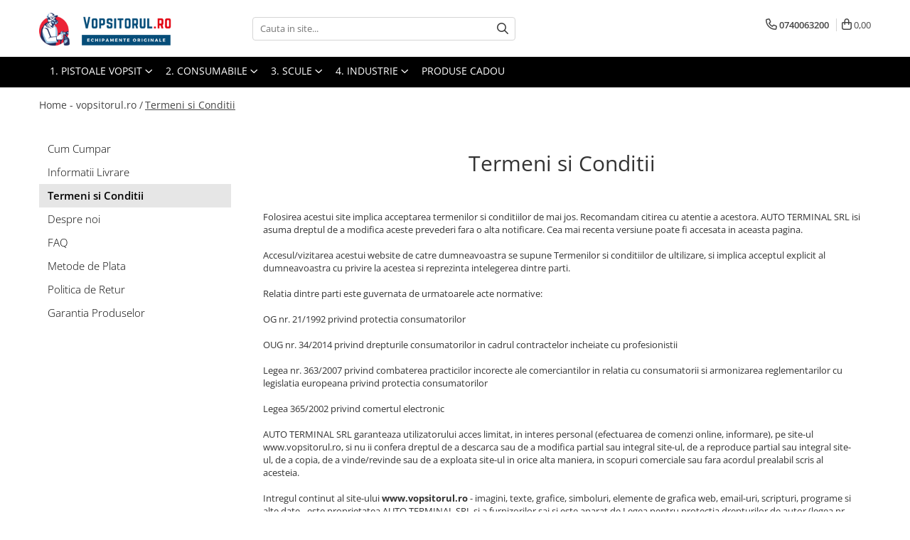

--- FILE ---
content_type: text/html; charset=UTF-8
request_url: https://www.vopsitorul.ro/termeni-si-conditii
body_size: 21118
content:
<!DOCTYPE html>

<html lang="ro-ro">

	<head>
		<meta charset="UTF-8">

		<script src="https://gomagcdn.ro/themes/fashion/js/lazysizes.min.js?v=93291340-4.231" async=""></script>

		<script>
			function g_js(callbk){typeof callbk === 'function' ? window.addEventListener("DOMContentLoaded", callbk, false) : false;}
		</script>

		
		<style>
			/*body.loading{overflow:hidden;}
			body.loading #wrapper{opacity: 0;visibility: hidden;}
			body #wrapper{opacity: 1;visibility: visible;transition:all .1s ease-out;}*/

			.main-header .main-menu{min-height:43px;}
			.-g-hide{visibility:hidden;opacity:0;}

					</style>
		
		<link rel="preconnect" href="https://gomagcdn.ro"><link rel="dns-prefetch" href="https://fonts.googleapis.com" /><link rel="dns-prefetch" href="https://fonts.gstatic.com" /><link rel="dns-prefetch" href="https://www.googletagmanager.com" />

		
		<link rel="preload" href="https://gomagcdn.ro/themes/fashion/js/plugins.js?v=93291340-4.231" as="script">

		
					<link rel="preload" href="https://www.vopsitorul.ro/theme/default.js?v=31736863434" as="script">
				
		<link rel="preload" href="https://gomagcdn.ro/themes/fashion/js/dev.js?v=93291340-4.231" as="script">

		
					<link rel="stylesheet" href="https://gomagcdn.ro/themes/fashion/css/main-min.css?v=93291340-4.231-1" data-values='{"blockScripts": "1"}'>
		
					<link rel="stylesheet" href="https://www.vopsitorul.ro/theme/default.css?v=31736863434">
		
						<link rel="stylesheet" href="https://gomagcdn.ro/themes/fashion/css/dev-style.css?v=93291340-4.231-1">
		
		
		
		<link rel="alternate" hreflang="x-default" href="https://www.vopsitorul.ro/termeni-si-conditii">
									<!-- Google Tag Manager -->
<script>(function(w,d,s,l,i){w[l]=w[l]||[];w[l].push({'gtm.start':
new Date().getTime(),event:'gtm.js'});var f=d.getElementsByTagName(s)[0],
j=d.createElement(s),dl=l!='dataLayer'?'&l='+l:'';j.async=true;j.src=
'https://www.googletagmanager.com/gtm.js?id='+i+dl;f.parentNode.insertBefore(j,f);
})(window,document,'script','dataLayer','GTM-PDS9PM');</script>
<!-- End Google Tag Manager -->					
		<meta name="expires" content="never">
		<meta name="revisit-after" content="1 days">
					<meta name="author" content="Gomag">
				<title>Termeni si Conditii</title>


					<meta name="robots" content="index,follow" />
						
		<meta name="description" content="Termeni si Conditii">
		<meta class="viewport" name="viewport" content="width=device-width, initial-scale=1.0, user-scalable=no">
									<meta property="og:image" content="https://www.vopsitorul.rohttps://gomagcdn.ro/domains/vopsitorul.ro/files/company/vopsitorul-ro-1454244105.png"/>
															<link rel="canonical" href="https://www.vopsitorul.ro/termeni-si-conditii" />
			<meta property="og:url" content="https://www.vopsitorul.ro/termeni-si-conditii"/>
						
		<meta name="distribution" content="Global">
		<meta name="owner" content="www.vopsitorul.ro">
		<meta name="publisher" content="www.vopsitorul.ro">
		<meta name="rating" content="General">
		<meta name="copyright" content="Copyright www.vopsitorul.ro 2025. All rights reserved">
		<link rel="search" href="https://www.vopsitorul.ro/opensearch.ro.xml" type="application/opensearchdescription+xml" title="Cautare"/>

		
							<script src="https://gomagcdn.ro/themes/fashion/js/jquery-2.1.4.min.js"></script>
			<script defer src="https://gomagcdn.ro/themes/fashion/js/jquery.autocomplete.js?v=20181023"></script>
			<script src="https://gomagcdn.ro/themes/fashion/js/gomag.config.js?v=93291340-4.231"></script>
			<script src="https://gomagcdn.ro/themes/fashion/js/gomag.js?v=93291340-4.231"></script>
		
													<!-- Global site tag (gtag.js) - Google Analytics -->
<script async src="https://www.googletagmanager.com/gtag/js?id=G-G6L3D77PET"></script>
	<script>
 window.dataLayer = window.dataLayer || [];
  function gtag(){dataLayer.push(arguments);}

  var cookieValue = '';
  var name = 'g_c_consent' + "=";
  var decodedCookie = decodeURIComponent(document.cookie);
  var ca = decodedCookie.split(';');
  for(var i = 0; i <ca.length; i++) {
	var c = ca[i];
	while (c.charAt(0) == ' ') {
	  c = c.substring(1);
	}
	if (c.indexOf(name) == 0) {
	  cookieValue = c.substring(name.length, c.length);
	}
  }



if(cookieValue == ''){
	gtag('consent', 'default', {
	  'ad_storage': 'granted',
	  'ad_user_data': 'granted',
	  'ad_personalization': 'granted',
	  'analytics_storage': 'granted',
	  'personalization_storage': 'granted',
	  'functionality_storage': 'granted',
	  'security_storage': 'granted'
	});
	} else if(cookieValue != '-1'){


			gtag('consent', 'default', {
			'ad_storage': 'granted',
			'ad_user_data': 'granted',
			'ad_personalization': 'granted',
			'analytics_storage': 'granted',
			'personalization_storage': 'granted',
			'functionality_storage': 'granted',
			'security_storage': 'granted'
		});
	} else {
	 gtag('consent', 'default', {
		  'ad_storage': 'denied',
		  'ad_user_data': 'denied',
		  'ad_personalization': 'denied',
		  'analytics_storage': 'denied',
			'personalization_storage': 'denied',
			'functionality_storage': 'denied',
			'security_storage': 'denied'
		});

		 }
</script>
<script>

	
  gtag('js', new Date());

 
$.Gomag.bind('Cookie/Policy/Consent/Denied', function(){
	gtag('consent', 'update', {
		  'ad_storage': 'denied',
		  'ad_user_data': 'denied',
		  'ad_personalization': 'denied',
		  'analytics_storage': 'denied',
			'personalization_storage': 'denied',
			'functionality_storage': 'denied',
			'security_storage': 'denied'
		});
		})
$.Gomag.bind('Cookie/Policy/Consent/Granted', function(){
	gtag('consent', 'update', {
		  'ad_storage': 'granted',
		  'ad_user_data': 'granted',
		  'ad_personalization': 'granted',
		  'analytics_storage': 'granted',
			'personalization_storage': 'granted',
			'functionality_storage': 'granted',
			'security_storage': 'granted'
		});
		})
  gtag('config', 'G-G6L3D77PET', {allow_enhanced_conversions: true });
</script>
<script>
	function gaBuildProductVariant(product)
	{
		let _return = '';
		if(product.version != undefined)
		{
			$.each(product.version, function(i, a){
				_return += (_return == '' ? '' : ', ')+a.value;
			})
		}
		return _return;
	}

</script>
<script>
	$.Gomag.bind('Product/Add/To/Cart/After/Listing', function gaProductAddToCartLV4(event, data) {
		if(data.product !== undefined) {
			var gaProduct = false;
			if(typeof(gaProducts) != 'undefined' && gaProducts[data.product.id] != undefined)
			{
				gaProduct = gaProducts[data.product.id];

			}

			if(gaProduct == false)
			{
				gaProduct = {};
				gaProduct.item_id = data.product.id;
				gaProduct.currency = data.product.currency ? (String(data.product.currency).toLowerCase() == 'lei' ? 'RON' : data.product.currency) : 'RON';
				gaProduct.item_name =  data.product.sku ;
				gaProduct.item_variant= gaBuildProductVariant(data.product);
				gaProduct.item_brand = data.product.brand;
				gaProduct.item_category = data.product.category;

			}

			gaProduct.price = parseFloat(data.product.price).toFixed(2);
			gaProduct.quantity = data.product.productQuantity;
			gtag("event", "add_to_cart", {
				currency: gaProduct.currency,
				value: parseFloat(gaProduct.price) * parseFloat(gaProduct.quantity),
				items: [
					gaProduct
				]
			});

		}
	})
	$.Gomag.bind('Product/Add/To/Cart/After/Details', function gaProductAddToCartDV4(event, data){

		if(data.product !== undefined){

			var gaProduct = false;
			if(
				typeof(gaProducts) != 'undefined'
				&&
				gaProducts[data.product.id] != undefined
			)
			{
				var gaProduct = gaProducts[data.product.id];
			}

			if(gaProduct == false)
			{
				gaProduct = {};
				gaProduct.item_id = data.product.id;
				gaProduct.currency = data.product.currency ? (String(data.product.currency).toLowerCase() == 'lei' ? 'RON' : data.product.currency) : 'RON';
				gaProduct.item_name =  data.product.sku ;
				gaProduct.item_variant= gaBuildProductVariant(data.product);
				gaProduct.item_brand = data.product.brand;
				gaProduct.item_category = data.product.category;

			}

			gaProduct.price = parseFloat(data.product.price).toFixed(2);
			gaProduct.quantity = data.product.productQuantity;


			gtag("event", "add_to_cart", {
			  currency: gaProduct.currency,
			  value: parseFloat(gaProduct.price) * parseFloat(gaProduct.quantity),
			  items: [
				gaProduct
			  ]
			});
        }

	})
	 $.Gomag.bind('Product/Remove/From/Cart', function gaProductRemovedFromCartV4(event, data){
		var envData = $.Gomag.getEnvData();
		var products = envData.products;

		if(data.data.product !== undefined && products[data.data.product] !== undefined){


			var dataProduct = products[data.data.product];


			gaProduct = {};
			gaProduct.item_id = dataProduct.id;

			gaProduct.item_name =   dataProduct.sku ;
			gaProduct.currency = dataProduct.currency ? (String(dataProduct.currency).toLowerCase() == 'lei' ? 'RON' : dataProduct.currency) : 'RON';
			gaProduct.item_category = dataProduct.category;
			gaProduct.item_brand = dataProduct.brand;
			gaProduct.price = parseFloat(dataProduct.price).toFixed(2);
			gaProduct.quantity = data.data.quantity;
			gaProduct.item_variant= gaBuildProductVariant(dataProduct);
			gtag("event", "remove_from_cart", {
			  currency: gaProduct.currency,
			  value: parseFloat(gaProduct.price) * parseFloat(gaProduct.quantity),
			  items: [
				gaProduct
			  ]
			});
        }

	});

	 $.Gomag.bind('Cart/Quantity/Update', function gaCartQuantityUpdateV4(event, data){
		var envData = $.Gomag.getEnvData();
		var products = envData.products;
		if(!data.data.finalQuantity || !data.data.initialQuantity)
		{
			return false;
		}
		var dataProduct = products[data.data.product];
		if(dataProduct == undefined)
		{
			return false;
		}

		gaProduct = {};
		gaProduct.item_id = dataProduct.id;
		gaProduct.currency = dataProduct.currency ? (String(dataProduct.currency).toLowerCase() == 'lei' ? 'RON' : dataProduct.currency) : 'RON';
		gaProduct.item_name =  dataProduct.sku ;

		gaProduct.item_category = dataProduct.category;
		gaProduct.item_brand = dataProduct.brand;
		gaProduct.price = parseFloat(dataProduct.price).toFixed(2);
		gaProduct.item_variant= gaBuildProductVariant(dataProduct);
		if(parseFloat(data.data.initialQuantity) < parseFloat(data.data.finalQuantity))
		{
			var quantity = parseFloat(data.data.finalQuantity) - parseFloat(data.data.initialQuantity);
			gaProduct.quantity = quantity;

			gtag("event", "add_to_cart", {
			  currency: gaProduct.currency,
			  value: parseFloat(gaProduct.price) * parseFloat(gaProduct.quantity),
			  items: [
				gaProduct
			  ]
			});
		}
		else if(parseFloat(data.data.initialQuantity) > parseFloat(data.data.finalQuantity))
		{
			var quantity = parseFloat(data.data.initialQuantity) - parseFloat(data.data.finalQuantity);
			gaProduct.quantity = quantity;
			gtag("event", "remove_from_cart", {
			  currency: gaProduct.currency,
			  value: parseFloat(gaProduct.price) * parseFloat(gaProduct.quantity),
			  items: [
				gaProduct
			  ]
			});
		}

	});

</script>
<script>
        (function(d, s, i) {
            var f = d.getElementsByTagName(s)[0], j = d.createElement(s);
            j.async = true;
            j.src = "https://t.themarketer.com/t/j/" + i;
            f.parentNode.insertBefore(j, f);
        })(document, "script", "UJWEBTOP");
    </script><!-- Global site tag (gtag.js) - Google Analytics -->
	<script>
		$.Gomag.bind('Page/Load', function(){
			gtag('config', 'G-48NJ5QS7SK', {allow_enhanced_conversions: true, groups: 'gomag'  });
		})
	</script>
<script>
function gaCGBuildProductVariant(product)
	{
		let _return = '';
		if(product.version != undefined)
		{
			$.each(product.version, function(i, a){
				_return += (_return == '' ? '' : ', ')+a.value;
			})
		}
		return _return;
	}

</script>

<script>
	$.Gomag.bind('Product/Add/To/Cart/After/Listing', function gaProductAddToCartLGCV4(event, data){
		if(data.product !== undefined){

			var gaProduct = false;
			if(typeof(gaProducts) != 'undefined' && gaProducts[data.product.id] != undefined)
			{
				gaProduct = gaProducts[data.product.id];

			}

			if(gaProduct == false)
			{
				gaProduct = {};
				gaProduct.item_id = data.product.id;
				gaProduct.currency = data.product.currency ? data.product.currency : 'RON';
				gaProduct.item_name = data.product.sku;
				gaProduct.item_variant= gaCGBuildProductVariant(data.product);
				gaProduct.item_brand = data.product.brand;
				gaProduct.item_category = data.product.category;

			}

			gaProduct.price = parseFloat(data.product.price).toFixed(2);
			gaProduct.quantity = data.product.productQuantity;

			gtag("event", "add_to_cart", {
				send_to: 'gomag',
				currency: gaProduct.currency,
				value: parseFloat(gaProduct.price) * parseFloat(gaProduct.quantity),
				items: [
					gaProduct
				]
			});

        }
	})
	$.Gomag.bind('Product/Add/To/Cart/After/Details', function gaProductAddToCartDGCV4(event, data){

		if(data.product !== undefined){

			var gaProduct = false;
			if(
				typeof(gaProducts) != 'undefined'
				&&
				gaProducts[data.product.id] != undefined
			)
			{
				var gaProduct = gaProducts[data.product.id];
			}

			if(gaProduct == false)
			{
				gaProduct = {};
				gaProduct.item_id = data.product.id;
				gaProduct.currency = data.product.currency ? data.product.currency : 'RON';
				gaProduct.item_name =data.product.sku;

				gaProduct.item_variant= gaCGBuildProductVariant(data.product);
				gaProduct.item_brand = data.product.brand;
				gaProduct.item_category = data.product.category;

			}

			gaProduct.price = parseFloat(data.product.price).toFixed(2);
			gaProduct.quantity = data.product.productQuantity;




			gtag("event", "add_to_cart", {
				send_to: 'gomag',
				currency: gaProduct.currency,
				value: parseFloat(gaProduct.price) * parseFloat(gaProduct.quantity),
				items: [
					gaProduct
				]
			});
        }

	})
	 $.Gomag.bind('Product/Remove/From/Cart', function gaProductRemovedFromCartGCV4(event, data){
		var envData = $.Gomag.getEnvData();
		var products = envData.products;

		if(data.data.product !== undefined && products[data.data.product] !== undefined){


			var dataProduct = products[data.data.product];


			gaProduct = {};
			gaProduct.item_id = dataProduct.id;

			gaProduct.item_name = dataProduct.sku;
			gaProduct.currency = dataProduct.currency;
			gaProduct.item_category = dataProduct.category;
			gaProduct.item_brand = dataProduct.brand;
			gaProduct.price = parseFloat(dataProduct.price).toFixed(2);
			gaProduct.item_variant= gaCGBuildProductVariant(dataProduct);
			gaProduct.quantity = data.data.quantity;
			gtag("event", "remove_from_cart", {
				send_to: 'gomag',
			  currency: gaProduct.currency,
			  value: parseFloat(gaProduct.price) * parseFloat(gaProduct.quantity),
			  items: [
				gaProduct
			  ]
			});
        }

	});

	 $.Gomag.bind('Cart/Quantity/Update', function gaCartQuantityUpdateV4(event, data){
		var envData = $.Gomag.getEnvData();
		var products = envData.products;
		if(!data.data.finalQuantity || !data.data.initialQuantity)
		{
			return false;
		}
		var dataProduct = products[data.data.product];
		if(dataProduct == undefined)
		{
			return false;
		}

		gaProduct = {};
		gaProduct.item_id = dataProduct.id;
		gaProduct.currency = dataProduct.currency ? dataProduct.currency : 'RON';
		gaProduct.item_name = dataProduct.sku;
		gaProduct.item_variant= gaCGBuildProductVariant(dataProduct);
		gaProduct.item_category = dataProduct.category;
		gaProduct.item_brand = dataProduct.brand;
		gaProduct.price = parseFloat(dataProduct.price).toFixed(2);

		if(parseFloat(data.data.initialQuantity) < parseFloat(data.data.finalQuantity))
		{
			var quantity = parseFloat(data.data.finalQuantity) - parseFloat(data.data.initialQuantity);
			gaProduct.quantity = quantity;

			gtag("event", "add_to_cart", {
				send_to: 'gomag',
				currency: gaProduct.currency,
				value: parseFloat(gaProduct.price) * parseFloat(gaProduct.quantity),
				items: [
					gaProduct
				]
			});
		}
		else if(parseFloat(data.data.initialQuantity) > parseFloat(data.data.finalQuantity))
		{
			var quantity = parseFloat(data.data.initialQuantity) - parseFloat(data.data.finalQuantity);
			gaProduct.quantity = quantity;
			gtag("event", "remove_from_cart", {
				send_to: 'gomag',
			  currency: gaProduct.currency,
			  value: parseFloat(gaProduct.price) * parseFloat(gaProduct.quantity),
			  items: [
				gaProduct
			  ]
			});
		}

	});

</script>
<script>
gtag('config', 'AW-11386715374');
</script><script>
	$.Gomag.bind('Product/Add/To/Cart/After/Listing', function(event, data){
		if(data.product !== undefined){
			gtag('event', 'add_to_cart', {
				send_to	: 'AW-11386715374',
				value	: parseFloat(data.product.productQuantity) * parseFloat(data.product.price),
				items	:[{
					id		: data.product.id,
					name	: data.product.name,
					brand	: data.product.brand,
					category: data.product.category,
					quantity: data.product.productQuantity,
					price	: parseFloat(data.product.price).toFixed(2)
				 
			}]
		   })
        }
	})
	$.Gomag.bind('Product/Add/To/Cart/After/Details', function(event, data){
		
		if(data.product !== undefined){
			gtag('event', 'add_to_cart', {
				send_to: 'AW-11386715374',
				value: parseFloat(data.product.productQuantity) * parseFloat(data.product.price),
				items: [{
					id: data.product.id,
					name		: data.product.name,
					brand		: data.product.brand,
					category	: data.product.category,
					quantity	: data.product.productQuantity,
					price		: parseFloat(data.product.price).toFixed(2)
				}]	
			})
		}
	})
   
</script><meta name="google-site-verification" content="4-iARmgqCgbPq7WzMiCv_GOcJhSHGZdi1hA-bNTv3-g" /><script>
function gmsc(name, value)
{
	if(value != undefined && value)
	{
		var expires = new Date();
		expires.setTime(expires.getTime() + parseInt(3600*24*1000*90));
		document.cookie = encodeURIComponent(name) + "=" + encodeURIComponent(value) + '; expires='+ expires.toUTCString() + "; path=/";
	}
}
let gmqs = window.location.search;
let gmup = new URLSearchParams(gmqs);
gmsc('g_sc', gmup.get('shop_campaign'));
gmsc('shop_utm_campaign', gmup.get('utm_campaign'));
gmsc('shop_utm_medium', gmup.get('utm_medium'));
gmsc('shop_utm_source', gmup.get('utm_source'));
</script>					
		
	</head>

	<body class="" style="background: #ffffff  center repeat !important;">

		<script >
			function _addCss(url, attribute, value, loaded){
				var _s = document.createElement('link');
				_s.rel = 'stylesheet';
				_s.href = url;
				_s.type = 'text/css';
				if(attribute)
				{
					_s.setAttribute(attribute, value)
				}
				if(loaded){
					_s.onload = function(){
						var dom = document.getElementsByTagName('body')[0];
						//dom.classList.remove('loading');
					}
				}
				var _st = document.getElementsByTagName('link')[0];
				_st.parentNode.insertBefore(_s, _st);
			}
			//_addCss('https://fonts.googleapis.com/css2?family=Open+Sans:ital,wght@0,300;0,400;0,600;0,700;1,300;1,400&display=swap');
			_addCss('https://gomagcdn.ro/themes/_fonts/Open-Sans.css');

		</script>
		<script>
				/*setTimeout(
				  function()
				  {
				   document.getElementsByTagName('body')[0].classList.remove('loading');
				  }, 1000);*/
		</script>
									<!-- Google Tag Manager (noscript) -->
<noscript><iframe src="https://www.googletagmanager.com/ns.html?id=GTM-PDS9PM"
height="0" width="0" style="display:none;visibility:hidden"></iframe></noscript>
<!-- End Google Tag Manager (noscript) -->					
		
		<div id="wrapper">
			<!-- BLOCK:f65e1cc700d202217b407b545c9e25db start -->
<div id="_cartSummary" class="hide"></div>

<script >
	$(document).ready(function() {

		$(document).on('keypress', '.-g-input-loader', function(){
			$(this).addClass('-g-input-loading');
		})

		$.Gomag.bind('Product/Add/To/Cart/After', function(eventResponse, properties)
		{
									var data = JSON.parse(properties.data);
			$('.q-cart').html(data.quantity);
			if(parseFloat(data.quantity) > 0)
			{
				$('.q-cart').removeClass('hide');
			}
			else
			{
				$('.q-cart').addClass('hide');
			}
			$('.cartPrice').html(data.subtotal + ' ' + data.currency);
			$('.cartProductCount').html(data.quantity);


		})
		$('#_cartSummary').on('updateCart', function(event, cart) {
			var t = $(this);

			$.get('https://www.vopsitorul.ro/cart-update', {
				cart: cart
			}, function(data) {

				$('.q-cart').html(data.quantity);
				if(parseFloat(data.quantity) > 0)
				{
					$('.q-cart').removeClass('hide');
				}
				else
				{
					$('.q-cart').addClass('hide');
				}
				$('.cartPrice').html(data.subtotal + ' ' + data.currency);
				$('.cartProductCount').html(data.quantity);
			}, 'json');
			window.ga = window.ga || function() {
				(ga.q = ga.q || []).push(arguments)
			};
			ga('send', 'event', 'Buton', 'Click', 'Adauga_Cos');
		});

		if(window.gtag_report_conversion) {
			$(document).on("click", 'li.phone-m', function() {
				var phoneNo = $('li.phone-m').children( "a").attr('href');
				gtag_report_conversion(phoneNo);
			});

		}

	});
</script>



<header class="main-header container-bg clearfix" data-block="headerBlock">
	<div class="discount-tape container-h full -g-hide" id="_gomagHellobar"></div>

		
	<div class="top-head-bg container-h full">

		<div class="top-head container-h">
			<div class="row">
				<div class="col-md-3 col-sm-3 col-xs-5 logo-h">
					
	<a href="https://www.vopsitorul.ro" id="logo" data-pageId="2">
		<img src="https://gomagcdn.ro/domains/vopsitorul.ro/files/company/vopsitorul-ro-1454244105.png" fetchpriority="high" class="img-responsive" alt="devilbiss-romania" title="devilbiss-romania" width="200" height="50" style="width:auto;">
	</a>
				</div>
				<div class="col-md-4 col-sm-4 col-xs-7 main search-form-box">
					
<form name="search-form" class="search-form" action="https://www.vopsitorul.ro/produse" id="_searchFormMainHeader">

	<input id="_autocompleteSearchMainHeader" name="c" class="input-placeholder -g-input-loader" type="text" placeholder="Cauta in site..." aria-label="Search"  value="">
	<button id="_doSearch" class="search-button" aria-hidden="true">
		<i class="fa fa-search" aria-hidden="true"></i>
	</button>

				<script >
			$(document).ready(function() {

				$('#_autocompleteSearchMainHeader').autocomplete({
					serviceUrl: 'https://www.vopsitorul.ro/autocomplete',
					minChars: 2,
					deferRequestBy: 700,
					appendTo: '#_searchFormMainHeader',
					width: parseInt($('#_doSearch').offset().left) - parseInt($('#_autocompleteSearchMainHeader').offset().left),
					formatResult: function(suggestion, currentValue) {
						return suggestion.value;
					},
					onSelect: function(suggestion) {
						$(this).val(suggestion.data);
					},
					onSearchComplete: function(suggestion) {
						$(this).removeClass('-g-input-loading');
					}
				});
				$(document).on('click', '#_doSearch', function(e){
					e.preventDefault();
					if($('#_autocompleteSearchMainHeader').val() != '')
					{
						$('#_searchFormMainHeader').submit();
					}
				})
			});
		</script>
	

</form>
				</div>
				<div class="col-md-5 col-sm-5 acount-section">
					
<ul>
	<li class="search-m hide">
		<a href="#" class="-g-no-url" aria-label="Cauta in site..." data-pageId="">
			<i class="fa fa-search search-open" aria-hidden="true"></i>
			<i style="display:none" class="fa fa-times search-close" aria-hidden="true"></i>
		</a>
	</li>
	<li class="-g-user-icon -g-user-icon-empty">
			
	</li>
	
				<li class="contact-header">
			<a href="tel:0740063200" aria-label="Contacteaza-ne" data-pageId="3">
				<i class="fa fa-phone" aria-hidden="true"></i>
								<span>0740063200</span>
			</a>
		</li>
			<li class="wishlist-header hide">
		<a href="https://www.vopsitorul.ro/wishlist" aria-label="Wishlist" data-pageId="28">
			<span class="-g-wishlist-product-count -g-hide"></span>
			<i class="fa fa-heart-o" aria-hidden="true"></i>
			<span class="">Favorite</span>
		</a>
	</li>
	<li class="cart-header-btn cart">
		<a class="cart-drop _showCartHeader" href="https://www.vopsitorul.ro/cos-de-cumparaturi" aria-label="Cos de cumparaturi">
			<span class="q-cart hide">0</span>
			<i class="fa fa-shopping-bag" aria-hidden="true"></i>
			<span class="count cartPrice">0,00
				
			</span>
		</a>
					<div class="cart-dd  _cartShow cart-closed"></div>
			</li>

	</ul>

	<script>
		$(document).ready(function() {
			//Cart
							$('.cart').mouseenter(function() {
					$.Gomag.showCartSummary('div._cartShow');
				}).mouseleave(function() {
					$.Gomag.hideCartSummary('div._cartShow');
					$('div._cartShow').removeClass('cart-open');
				});
						$(document).on('click', '.dropdown-toggle', function() {
				window.location = $(this).attr('href');
			})
		})
	</script>

				</div>
			</div>
		</div>
	</div>


<div id="navigation">
	<nav id="main-menu" class="main-menu container-h full clearfix">
		<a href="#" class="menu-trg -g-no-url" title="Produse">
			<span>&nbsp;</span>
		</a>
		
<div class="container-h nav-menu-hh clearfix">

	<!-- BASE MENU -->
	<ul class="
			nav-menu base-menu container-h
			
			
		">

		

			
		<li class="menu-drop __GomagMM ">
							<a
					href="https://www.vopsitorul.ro/pistoale"
					class="  "
					rel="  "
					
					title="1. PISTOALE VOPSIT"
					data-Gomag=''
					data-block-name="mainMenuD0"
					data-pageId= "82"
					data-block="mainMenuD">
											<span class="list">1. PISTOALE VOPSIT</span>
						<i class="fa fa-angle-down"></i>
				</a>

									<div class="menu-dd">
										<ul class="drop-list clearfix w100">
																																						<li class="fl">
										<div class="col">
											<p class="title">
												<a
												href="https://www.vopsitorul.ro/pistoale-devilbiss"
												class="title    "
												rel="  "
												
												title="1.1 PISTOALE VOPSIT"
												data-Gomag=''
												data-block-name="mainMenuD1"
												data-block="mainMenuD"
												data-pageId= "82"
												>
																										1.1 PISTOALE VOPSIT
												</a>
											</p>
																																															<a
														href="https://www.vopsitorul.ro/pachete-promotionale"
														rel="  "
														
														title="Pachete promotionale"
														class="    "
														data-Gomag=''
														data-block-name="mainMenuD2"
														data-block="mainMenuD"
														data-pageId=""
													>
																												<i class="fa fa-angle-right"></i>
														<span>Pachete promotionale</span>
													</a>
																									<a
														href="https://www.vopsitorul.ro/pistol-de-vopsit-profesional-cana-sus-gravitational"
														rel="  "
														
														title="Pistoale cana sus (gravity)"
														class="    "
														data-Gomag=''
														data-block-name="mainMenuD2"
														data-block="mainMenuD"
														data-pageId=""
													>
																												<i class="fa fa-angle-right"></i>
														<span>Pistoale cana sus (gravity)</span>
													</a>
																									<a
														href="https://www.vopsitorul.ro/cupa-sus-presurizata"
														rel="  "
														
														title="Pistoale cana sus (pressure)"
														class="    "
														data-Gomag=''
														data-block-name="mainMenuD2"
														data-block="mainMenuD"
														data-pageId=""
													>
																												<i class="fa fa-angle-right"></i>
														<span>Pistoale cana sus (pressure)</span>
													</a>
																									<a
														href="https://www.vopsitorul.ro/pistoale-cana-jos-profesional-suction"
														rel="  "
														
														title="Pistoale cana jos (suction)"
														class="    "
														data-Gomag=''
														data-block-name="mainMenuD2"
														data-block="mainMenuD"
														data-pageId=""
													>
																												<i class="fa fa-angle-right"></i>
														<span>Pistoale cana jos (suction)</span>
													</a>
																									<a
														href="https://www.vopsitorul.ro/pistoale-presurizare"
														rel="  "
														
														title="Pistoale fara cana (pressure)"
														class="    "
														data-Gomag=''
														data-block-name="mainMenuD2"
														data-block="mainMenuD"
														data-pageId=""
													>
																												<i class="fa fa-angle-right"></i>
														<span>Pistoale fara cana (pressure)</span>
													</a>
																									<a
														href="https://www.vopsitorul.ro/retus"
														rel="  "
														
														title="Pistoale retus"
														class="    "
														data-Gomag=''
														data-block-name="mainMenuD2"
														data-block="mainMenuD"
														data-pageId=""
													>
																												<i class="fa fa-angle-right"></i>
														<span>Pistoale retus</span>
													</a>
																									<a
														href="https://www.vopsitorul.ro/aerograf"
														rel="  "
														
														title="Aerograf"
														class="    "
														data-Gomag=''
														data-block-name="mainMenuD2"
														data-block="mainMenuD"
														data-pageId=""
													>
																												<i class="fa fa-angle-right"></i>
														<span>Aerograf</span>
													</a>
																							
										</div>
									</li>
																																<li class="fl">
										<div class="col">
											<p class="title">
												<a
												href="https://www.vopsitorul.ro/reparatie"
												class="title    "
												rel="  "
												
												title="1.2 PIESE REPARATIE PISTOALE"
												data-Gomag=''
												data-block-name="mainMenuD1"
												data-block="mainMenuD"
												data-pageId= "82"
												>
																										1.2 PIESE REPARATIE PISTOALE
												</a>
											</p>
																																															<a
														href="https://www.vopsitorul.ro/pentru-anest-iwata"
														rel="  "
														
														title="Pentru Anest Iwata"
														class="    "
														data-Gomag=''
														data-block-name="mainMenuD2"
														data-block="mainMenuD"
														data-pageId=""
													>
																												<i class="fa fa-angle-right"></i>
														<span>Pentru Anest Iwata</span>
													</a>
																									<a
														href="https://www.vopsitorul.ro/pentru-3m"
														rel="  "
														
														title="Pentru 3M"
														class="    "
														data-Gomag=''
														data-block-name="mainMenuD2"
														data-block="mainMenuD"
														data-pageId=""
													>
																												<i class="fa fa-angle-right"></i>
														<span>Pentru 3M</span>
													</a>
																									<a
														href="https://www.vopsitorul.ro/pentru-devilbiss"
														rel="  "
														
														title="Pentru DeVilbiss"
														class="    "
														data-Gomag=''
														data-block-name="mainMenuD2"
														data-block="mainMenuD"
														data-pageId=""
													>
																												<i class="fa fa-angle-right"></i>
														<span>Pentru DeVilbiss</span>
													</a>
																									<a
														href="https://www.vopsitorul.ro/pentru-sagola"
														rel="  "
														
														title="Pentru Sagola"
														class="    "
														data-Gomag=''
														data-block-name="mainMenuD2"
														data-block="mainMenuD"
														data-pageId=""
													>
																												<i class="fa fa-angle-right"></i>
														<span>Pentru Sagola</span>
													</a>
																									<a
														href="https://www.vopsitorul.ro/pentru-sata"
														rel="  "
														
														title="Pentru SATA"
														class="    "
														data-Gomag=''
														data-block-name="mainMenuD2"
														data-block="mainMenuD"
														data-pageId=""
													>
																												<i class="fa fa-angle-right"></i>
														<span>Pentru SATA</span>
													</a>
																									<a
														href="https://www.vopsitorul.ro/pentru-walcom"
														rel="  "
														
														title="Pentru Walcom"
														class="    "
														data-Gomag=''
														data-block-name="mainMenuD2"
														data-block="mainMenuD"
														data-pageId=""
													>
																												<i class="fa fa-angle-right"></i>
														<span>Pentru Walcom</span>
													</a>
																							
										</div>
									</li>
																																<li class="fl">
										<div class="col">
											<p class="title">
												<a
												href="https://www.vopsitorul.ro/accesori-pistoale-vopsit"
												class="title    "
												rel="  "
												
												title="1.3 ACCESORI PISTOALE VOPSIT"
												data-Gomag=''
												data-block-name="mainMenuD1"
												data-block="mainMenuD"
												data-pageId= "82"
												>
																										1.3 ACCESORI PISTOALE VOPSIT
												</a>
											</p>
																																															<a
														href="https://www.vopsitorul.ro/intretinere"
														rel="  "
														
														title="Curatat"
														class="    "
														data-Gomag=''
														data-block-name="mainMenuD2"
														data-block="mainMenuD"
														data-pageId=""
													>
																												<i class="fa fa-angle-right"></i>
														<span>Curatat</span>
													</a>
																									<a
														href="https://www.vopsitorul.ro/cuple-rapide"
														rel="  "
														
														title="Cuple rapide"
														class="    "
														data-Gomag=''
														data-block-name="mainMenuD2"
														data-block="mainMenuD"
														data-pageId=""
													>
																												<i class="fa fa-angle-right"></i>
														<span>Cuple rapide</span>
													</a>
																									<a
														href="https://www.vopsitorul.ro/diverse-47"
														rel="  "
														
														title="Diverse"
														class="    "
														data-Gomag=''
														data-block-name="mainMenuD2"
														data-block="mainMenuD"
														data-pageId=""
													>
																												<i class="fa fa-angle-right"></i>
														<span>Diverse</span>
													</a>
																									<a
														href="https://www.vopsitorul.ro/filtre-41"
														rel="  "
														
														title="Filtre vopsea pentru cana"
														class="    "
														data-Gomag=''
														data-block-name="mainMenuD2"
														data-block="mainMenuD"
														data-pageId=""
													>
																												<i class="fa fa-angle-right"></i>
														<span>Filtre vopsea pentru cana</span>
													</a>
																									<a
														href="https://www.vopsitorul.ro/alimentare-aer"
														rel="  "
														
														title="Furtun alimentare aer"
														class="    "
														data-Gomag=''
														data-block-name="mainMenuD2"
														data-block="mainMenuD"
														data-pageId=""
													>
																												<i class="fa fa-angle-right"></i>
														<span>Furtun alimentare aer</span>
													</a>
																									<a
														href="https://www.vopsitorul.ro/manometre"
														rel="  "
														
														title="Manometre"
														class="    "
														data-Gomag=''
														data-block-name="mainMenuD2"
														data-block="mainMenuD"
														data-pageId=""
													>
																												<i class="fa fa-angle-right"></i>
														<span>Manometre</span>
													</a>
																									<a
														href="https://www.vopsitorul.ro/suport-pistol"
														rel="  "
														
														title="Suport pistol"
														class="    "
														data-Gomag=''
														data-block-name="mainMenuD2"
														data-block="mainMenuD"
														data-pageId=""
													>
																												<i class="fa fa-angle-right"></i>
														<span>Suport pistol</span>
													</a>
																							
										</div>
									</li>
																																<li class="fl">
										<div class="col">
											<p class="title">
												<a
												href="https://www.vopsitorul.ro/filtre"
												class="title    "
												rel="  "
												
												title="1.4 FILTRARE AER"
												data-Gomag=''
												data-block-name="mainMenuD1"
												data-block="mainMenuD"
												data-pageId= "82"
												>
																										1.4 FILTRARE AER
												</a>
											</p>
																																															<a
														href="https://www.vopsitorul.ro/baterie-filtrare-aer-comprimat-profesinale-pentru-vopsitorie-173"
														rel="  "
														
														title="Baterie filtrare aer vopsitorie"
														class="    "
														data-Gomag=''
														data-block-name="mainMenuD2"
														data-block="mainMenuD"
														data-pageId=""
													>
																												<i class="fa fa-angle-right"></i>
														<span>Baterie filtrare aer vopsitorie</span>
													</a>
																									<a
														href="https://www.vopsitorul.ro/temperatura-maxim-de-lucru-100-c"
														rel="  "
														
														title="Filtre cu montare pe furtun"
														class="    "
														data-Gomag=''
														data-block-name="mainMenuD2"
														data-block="mainMenuD"
														data-pageId=""
													>
																												<i class="fa fa-angle-right"></i>
														<span>Filtre cu montare pe furtun</span>
													</a>
																									<a
														href="https://www.vopsitorul.ro/cartus-filtre-aer"
														rel="  "
														
														title="Consumabile filtre aer"
														class="    "
														data-Gomag=''
														data-block-name="mainMenuD2"
														data-block="mainMenuD"
														data-pageId=""
													>
																												<i class="fa fa-angle-right"></i>
														<span>Consumabile filtre aer</span>
													</a>
																							
										</div>
									</li>
																																<li class="fl">
										<div class="col">
											<p class="title">
												<a
												href="https://www.vopsitorul.ro/cupa"
												class="title    "
												rel="  "
												
												title="1.5 CANA PISTOALE VOPSIT"
												data-Gomag=''
												data-block-name="mainMenuD1"
												data-block="mainMenuD"
												data-pageId= "82"
												>
																										1.5 CANA PISTOALE VOPSIT
												</a>
											</p>
																																															<a
														href="https://www.vopsitorul.ro/cana-pistol"
														rel="  "
														
														title="Cana pistol"
														class="    "
														data-Gomag=''
														data-block-name="mainMenuD2"
														data-block="mainMenuD"
														data-pageId=""
													>
																												<i class="fa fa-angle-right"></i>
														<span>Cana pistol</span>
													</a>
																									<a
														href="https://www.vopsitorul.ro/cana-presurizata"
														rel="  "
														
														title="Cana pistol presurizare"
														class="    "
														data-Gomag=''
														data-block-name="mainMenuD2"
														data-block="mainMenuD"
														data-pageId=""
													>
																												<i class="fa fa-angle-right"></i>
														<span>Cana pistol presurizare</span>
													</a>
																									<a
														href="https://www.vopsitorul.ro/accesori-cana"
														rel="  "
														
														title="Accesori cana"
														class="    "
														data-Gomag=''
														data-block-name="mainMenuD2"
														data-block="mainMenuD"
														data-pageId=""
													>
																												<i class="fa fa-angle-right"></i>
														<span>Accesori cana</span>
													</a>
																									<a
														href="https://www.vopsitorul.ro/pps-sistem-aplicat-vopseaua"
														rel="  "
														
														title="PPS Sistem aplicat vopseaua"
														class="    "
														data-Gomag=''
														data-block-name="mainMenuD2"
														data-block="mainMenuD"
														data-pageId=""
													>
																												<i class="fa fa-angle-right"></i>
														<span>PPS Sistem aplicat vopseaua</span>
													</a>
																							
										</div>
									</li>
																													</ul>
																	</div>
									
		</li>
		
		<li class="menu-drop __GomagMM ">
							<a
					href="https://www.vopsitorul.ro/accesori-pistoale-devilbiss"
					class="  "
					rel="  "
					
					title="2. CONSUMABILE"
					data-Gomag=''
					data-block-name="mainMenuD0"
					data-pageId= "82"
					data-block="mainMenuD">
											<span class="list">2. CONSUMABILE</span>
						<i class="fa fa-angle-down"></i>
				</a>

									<div class="menu-dd">
										<ul class="drop-list clearfix w100">
																																						<li class="fl">
										<div class="col">
											<p class="title">
												<a
												href="https://www.vopsitorul.ro/echipamente-si-accesori-protectie-personala"
												class="title    "
												rel="  "
												
												title="2.1 PROTECTIE PERSONALA"
												data-Gomag=''
												data-block-name="mainMenuD1"
												data-block="mainMenuD"
												data-pageId= "82"
												>
																										2.1 PROTECTIE PERSONALA
												</a>
											</p>
																																															<a
														href="https://www.vopsitorul.ro/imbracaminte"
														rel="  "
														
														title="Combinezon protectie"
														class="    "
														data-Gomag=''
														data-block-name="mainMenuD2"
														data-block="mainMenuD"
														data-pageId=""
													>
																												<i class="fa fa-angle-right"></i>
														<span>Combinezon protectie</span>
													</a>
																									<a
														href="https://www.vopsitorul.ro/masca"
														rel="  "
														
														title="Masca protectie"
														class="    "
														data-Gomag=''
														data-block-name="mainMenuD2"
														data-block="mainMenuD"
														data-pageId=""
													>
																												<i class="fa fa-angle-right"></i>
														<span>Masca protectie</span>
													</a>
																									<a
														href="https://www.vopsitorul.ro/manusi-84"
														rel="  "
														
														title="Manusi protectie"
														class="    "
														data-Gomag=''
														data-block-name="mainMenuD2"
														data-block="mainMenuD"
														data-pageId=""
													>
																												<i class="fa fa-angle-right"></i>
														<span>Manusi protectie</span>
													</a>
																									<a
														href="https://www.vopsitorul.ro/ochelari-protectie"
														rel="  "
														
														title="Ochelari protectie"
														class="    "
														data-Gomag=''
														data-block-name="mainMenuD2"
														data-block="mainMenuD"
														data-pageId=""
													>
																												<i class="fa fa-angle-right"></i>
														<span>Ochelari protectie</span>
													</a>
																									<a
														href="https://www.vopsitorul.ro/aparate-decontaminari-bacteriologice"
														rel="  "
														
														title="Curatat incinte"
														class="    "
														data-Gomag=''
														data-block-name="mainMenuD2"
														data-block="mainMenuD"
														data-pageId=""
													>
																												<i class="fa fa-angle-right"></i>
														<span>Curatat incinte</span>
													</a>
																									<a
														href="https://www.vopsitorul.ro/incaltaminte-de-protectie"
														rel="  "
														
														title="Incaltaminte de protectie"
														class="    "
														data-Gomag=''
														data-block-name="mainMenuD2"
														data-block="mainMenuD"
														data-pageId=""
													>
																												<i class="fa fa-angle-right"></i>
														<span>Incaltaminte de protectie</span>
													</a>
																									<a
														href="https://www.vopsitorul.ro/curatat-mainile"
														rel="  "
														
														title="Produse curatat"
														class="    "
														data-Gomag=''
														data-block-name="mainMenuD2"
														data-block="mainMenuD"
														data-pageId=""
													>
																												<i class="fa fa-angle-right"></i>
														<span>Produse curatat</span>
													</a>
																							
										</div>
									</li>
																																<li class="fl">
										<div class="col">
											<p class="title">
												<a
												href="https://www.vopsitorul.ro/reparatie-caroserie"
												class="title    "
												rel="  "
												
												title="2.2 REPARATIE CAROSERIE"
												data-Gomag=''
												data-block-name="mainMenuD1"
												data-block="mainMenuD"
												data-pageId= "82"
												>
																										2.2 REPARATIE CAROSERIE
												</a>
											</p>
																																															<a
														href="https://www.vopsitorul.ro/reparatie-plastic"
														rel="  "
														
														title="Reparatie plastic"
														class="    "
														data-Gomag=''
														data-block-name="mainMenuD2"
														data-block="mainMenuD"
														data-pageId=""
													>
																												<i class="fa fa-angle-right"></i>
														<span>Reparatie plastic</span>
													</a>
																									<a
														href="https://www.vopsitorul.ro/adezivi"
														rel="  "
														
														title="Adezivi"
														class="    "
														data-Gomag=''
														data-block-name="mainMenuD2"
														data-block="mainMenuD"
														data-pageId=""
													>
																												<i class="fa fa-angle-right"></i>
														<span>Adezivi</span>
													</a>
																									<a
														href="https://www.vopsitorul.ro/spaclu"
														rel="  "
														
														title="Spaclu"
														class="    "
														data-Gomag=''
														data-block-name="mainMenuD2"
														data-block="mainMenuD"
														data-pageId=""
													>
																												<i class="fa fa-angle-right"></i>
														<span>Spaclu</span>
													</a>
																									<a
														href="https://www.vopsitorul.ro/lipire-sticla-parbriz"
														rel="  "
														
														title="Lipire sticla / parbriz"
														class="    "
														data-Gomag=''
														data-block-name="mainMenuD2"
														data-block="mainMenuD"
														data-pageId=""
													>
																												<i class="fa fa-angle-right"></i>
														<span>Lipire sticla / parbriz</span>
													</a>
																									<a
														href="https://www.vopsitorul.ro/insonorizant-192"
														rel="  "
														
														title="Insonorizant"
														class="    "
														data-Gomag=''
														data-block-name="mainMenuD2"
														data-block="mainMenuD"
														data-pageId=""
													>
																												<i class="fa fa-angle-right"></i>
														<span>Insonorizant</span>
													</a>
																									<a
														href="https://www.vopsitorul.ro/mastic-caroserie"
														rel="  "
														
														title="Mastic etansare"
														class="    "
														data-Gomag=''
														data-block-name="mainMenuD2"
														data-block="mainMenuD"
														data-pageId=""
													>
																												<i class="fa fa-angle-right"></i>
														<span>Mastic etansare</span>
													</a>
																									<a
														href="https://www.vopsitorul.ro/tratarea-rugini"
														rel="  "
														
														title="Tratarea Ruginii"
														class="    "
														data-Gomag=''
														data-block-name="mainMenuD2"
														data-block="mainMenuD"
														data-pageId=""
													>
																												<i class="fa fa-angle-right"></i>
														<span>Tratarea Ruginii</span>
													</a>
																									<a
														href="https://www.vopsitorul.ro/ceara-protectie"
														rel="  "
														
														title="Ceara protectie"
														class="    "
														data-Gomag=''
														data-block-name="mainMenuD2"
														data-block="mainMenuD"
														data-pageId=""
													>
																												<i class="fa fa-angle-right"></i>
														<span>Ceara protectie</span>
													</a>
																									<a
														href="https://www.vopsitorul.ro/mastic-pensulabil"
														rel="  "
														
														title="Mastic pensulabil"
														class="    "
														data-Gomag=''
														data-block-name="mainMenuD2"
														data-block="mainMenuD"
														data-pageId=""
													>
																												<i class="fa fa-angle-right"></i>
														<span>Mastic pensulabil</span>
													</a>
																							
										</div>
									</li>
																																<li class="fl">
										<div class="col">
											<p class="title">
												<a
												href="https://www.vopsitorul.ro/chit"
												class="title    "
												rel="  "
												
												title="2.3 CHIT"
												data-Gomag=''
												data-block-name="mainMenuD1"
												data-block="mainMenuD"
												data-pageId= "82"
												>
																										2.3 CHIT
												</a>
											</p>
																																															<a
														href="https://www.vopsitorul.ro/chit-universal"
														rel="  "
														
														title="Chit Poliesteric Universal"
														class="    "
														data-Gomag=''
														data-block-name="mainMenuD2"
														data-block="mainMenuD"
														data-pageId=""
													>
																												<i class="fa fa-angle-right"></i>
														<span>Chit Poliesteric Universal</span>
													</a>
																									<a
														href="https://www.vopsitorul.ro/chit-cu-fibre"
														rel="  "
														
														title="Chit cu Fibre de Sticla"
														class="    "
														data-Gomag=''
														data-block-name="mainMenuD2"
														data-block="mainMenuD"
														data-pageId=""
													>
																												<i class="fa fa-angle-right"></i>
														<span>Chit cu Fibre de Sticla</span>
													</a>
																									<a
														href="https://www.vopsitorul.ro/chit-pentru-plastic"
														rel="  "
														
														title="Chit pentru Plastic"
														class="    "
														data-Gomag=''
														data-block-name="mainMenuD2"
														data-block="mainMenuD"
														data-pageId=""
													>
																												<i class="fa fa-angle-right"></i>
														<span>Chit pentru Plastic</span>
													</a>
																									<a
														href="https://www.vopsitorul.ro/chit-pentru-aluminiu"
														rel="  "
														
														title="Chit pentru Aluminiu"
														class="    "
														data-Gomag=''
														data-block-name="mainMenuD2"
														data-block="mainMenuD"
														data-pageId=""
													>
																												<i class="fa fa-angle-right"></i>
														<span>Chit pentru Aluminiu</span>
													</a>
																									<a
														href="https://www.vopsitorul.ro/chit-special"
														rel="  "
														
														title="Chit Special"
														class="    "
														data-Gomag=''
														data-block-name="mainMenuD2"
														data-block="mainMenuD"
														data-pageId=""
													>
																												<i class="fa fa-angle-right"></i>
														<span>Chit Special</span>
													</a>
																									<a
														href="https://www.vopsitorul.ro/chit-pistolabil"
														rel="  "
														
														title="Chit Pistolabil"
														class="    "
														data-Gomag=''
														data-block-name="mainMenuD2"
														data-block="mainMenuD"
														data-pageId=""
													>
																												<i class="fa fa-angle-right"></i>
														<span>Chit Pistolabil</span>
													</a>
																									<a
														href="https://www.vopsitorul.ro/rasina-si-fibra-de-sticla"
														rel="  "
														
														title="Rasina si fibra de sticla"
														class="    "
														data-Gomag=''
														data-block-name="mainMenuD2"
														data-block="mainMenuD"
														data-pageId=""
													>
																												<i class="fa fa-angle-right"></i>
														<span>Rasina si fibra de sticla</span>
													</a>
																									<a
														href="https://www.vopsitorul.ro/scule-pentru-chit"
														rel="  "
														
														title="Scule speciale pentru chit"
														class="    "
														data-Gomag=''
														data-block-name="mainMenuD2"
														data-block="mainMenuD"
														data-pageId=""
													>
																												<i class="fa fa-angle-right"></i>
														<span>Scule speciale pentru chit</span>
													</a>
																							
										</div>
									</li>
																																<li class="fl">
										<div class="col">
											<p class="title">
												<a
												href="https://www.vopsitorul.ro/pregatirea-suprafetei"
												class="title    "
												rel="  "
												
												title="2.4 PREGATIREA SUPRAFETEI"
												data-Gomag=''
												data-block-name="mainMenuD1"
												data-block="mainMenuD"
												data-pageId= "82"
												>
																										2.4 PREGATIREA SUPRAFETEI
												</a>
											</p>
																																															<a
														href="https://www.vopsitorul.ro/pompa-lichid"
														rel="  "
														
														title="Pompa lichid"
														class="    "
														data-Gomag=''
														data-block-name="mainMenuD2"
														data-block="mainMenuD"
														data-pageId=""
													>
																												<i class="fa fa-angle-right"></i>
														<span>Pompa lichid</span>
													</a>
																									<a
														href="https://www.vopsitorul.ro/lavete-cerate"
														rel="  "
														
														title="Lavete"
														class="    "
														data-Gomag=''
														data-block-name="mainMenuD2"
														data-block="mainMenuD"
														data-pageId=""
													>
																												<i class="fa fa-angle-right"></i>
														<span>Lavete</span>
													</a>
																									<a
														href="https://www.vopsitorul.ro/curatat"
														rel="  "
														
														title="Curatat"
														class="    "
														data-Gomag=''
														data-block-name="mainMenuD2"
														data-block="mainMenuD"
														data-pageId=""
													>
																												<i class="fa fa-angle-right"></i>
														<span>Curatat</span>
													</a>
																									<a
														href="https://www.vopsitorul.ro/decapant"
														rel="  "
														
														title="Decapant"
														class="    "
														data-Gomag=''
														data-block-name="mainMenuD2"
														data-block="mainMenuD"
														data-pageId=""
													>
																												<i class="fa fa-angle-right"></i>
														<span>Decapant</span>
													</a>
																									<a
														href="https://www.vopsitorul.ro/degresat-suprafete"
														rel="  "
														
														title="Degresant suprafete"
														class="    "
														data-Gomag=''
														data-block-name="mainMenuD2"
														data-block="mainMenuD"
														data-pageId=""
													>
																												<i class="fa fa-angle-right"></i>
														<span>Degresant suprafete</span>
													</a>
																							
										</div>
									</li>
																																<li class="fl">
										<div class="col">
											<p class="title">
												<a
												href="https://www.vopsitorul.ro/mascare"
												class="title    "
												rel="  "
												
												title="2.5 MASCARE"
												data-Gomag=''
												data-block-name="mainMenuD1"
												data-block="mainMenuD"
												data-pageId= "82"
												>
																										2.5 MASCARE
												</a>
											</p>
																																															<a
														href="https://www.vopsitorul.ro/hartie-mascare"
														rel="  "
														
														title="Hartie mascare"
														class="    "
														data-Gomag=''
														data-block-name="mainMenuD2"
														data-block="mainMenuD"
														data-pageId=""
													>
																												<i class="fa fa-angle-right"></i>
														<span>Hartie mascare</span>
													</a>
																									<a
														href="https://www.vopsitorul.ro/folie-mascare"
														rel="  "
														
														title="Folie mascare"
														class="    "
														data-Gomag=''
														data-block-name="mainMenuD2"
														data-block="mainMenuD"
														data-pageId=""
													>
																												<i class="fa fa-angle-right"></i>
														<span>Folie mascare</span>
													</a>
																									<a
														href="https://www.vopsitorul.ro/banda-mascare"
														rel="  "
														
														title="Banda mascare"
														class="    "
														data-Gomag=''
														data-block-name="mainMenuD2"
														data-block="mainMenuD"
														data-pageId=""
													>
																												<i class="fa fa-angle-right"></i>
														<span>Banda mascare</span>
													</a>
																									<a
														href="https://www.vopsitorul.ro/suporti"
														rel="  "
														
														title="Suporti"
														class="    "
														data-Gomag=''
														data-block-name="mainMenuD2"
														data-block="mainMenuD"
														data-pageId=""
													>
																												<i class="fa fa-angle-right"></i>
														<span>Suporti</span>
													</a>
																									<a
														href="https://www.vopsitorul.ro/pentru-cabine-vopsit"
														rel="  "
														
														title="Pentru Cabine Vopsit"
														class="    "
														data-Gomag=''
														data-block-name="mainMenuD2"
														data-block="mainMenuD"
														data-pageId=""
													>
																												<i class="fa fa-angle-right"></i>
														<span>Pentru Cabine Vopsit</span>
													</a>
																							
										</div>
									</li>
																																<li class="fl">
										<div class="col">
											<p class="title">
												<a
												href="https://www.vopsitorul.ro/slefuire"
												class="title    "
												rel="  "
												
												title="2.6 SLEFUIRE"
												data-Gomag=''
												data-block-name="mainMenuD1"
												data-block="mainMenuD"
												data-pageId= "82"
												>
																										2.6 SLEFUIRE
												</a>
											</p>
																																															<a
														href="https://www.vopsitorul.ro/disc-velcro"
														rel="  "
														
														title="Disc abraziv velcro"
														class="    "
														data-Gomag=''
														data-block-name="mainMenuD2"
														data-block="mainMenuD"
														data-pageId=""
													>
																												<i class="fa fa-angle-right"></i>
														<span>Disc abraziv velcro</span>
													</a>
																									<a
														href="https://www.vopsitorul.ro/hartie-abraziva"
														rel="  "
														
														title="Hartie abraziva"
														class="    "
														data-Gomag=''
														data-block-name="mainMenuD2"
														data-block="mainMenuD"
														data-pageId=""
													>
																												<i class="fa fa-angle-right"></i>
														<span>Hartie abraziva</span>
													</a>
																									<a
														href="https://www.vopsitorul.ro/pasla-abraziva"
														rel="  "
														
														title="Pasla abraziva"
														class="    "
														data-Gomag=''
														data-block-name="mainMenuD2"
														data-block="mainMenuD"
														data-pageId=""
													>
																												<i class="fa fa-angle-right"></i>
														<span>Pasla abraziva</span>
													</a>
																							
										</div>
									</li>
																																<li class="fl">
										<div class="col">
											<p class="title">
												<a
												href="https://www.vopsitorul.ro/pimer"
												class="title    "
												rel="  "
												
												title="2.7 FILLER / PRIMER"
												data-Gomag=''
												data-block-name="mainMenuD1"
												data-block="mainMenuD"
												data-pageId= "82"
												>
																										2.7 FILLER / PRIMER
												</a>
											</p>
																																															<a
														href="https://www.vopsitorul.ro/epoxy-primer"
														rel="  "
														
														title="Epoxy Primer"
														class="    "
														data-Gomag=''
														data-block-name="mainMenuD2"
														data-block="mainMenuD"
														data-pageId=""
													>
																												<i class="fa fa-angle-right"></i>
														<span>Epoxy Primer</span>
													</a>
																									<a
														href="https://www.vopsitorul.ro/filler"
														rel="  "
														
														title="Filler"
														class="    "
														data-Gomag=''
														data-block-name="mainMenuD2"
														data-block="mainMenuD"
														data-pageId=""
													>
																												<i class="fa fa-angle-right"></i>
														<span>Filler</span>
													</a>
																									<a
														href="https://www.vopsitorul.ro/intaritor-primer"
														rel="  "
														
														title="Intaritor Primer"
														class="    "
														data-Gomag=''
														data-block-name="mainMenuD2"
														data-block="mainMenuD"
														data-pageId=""
													>
																												<i class="fa fa-angle-right"></i>
														<span>Intaritor Primer</span>
													</a>
																									<a
														href="https://www.vopsitorul.ro/spray-primer"
														rel="  "
														
														title="Spray Primer"
														class="    "
														data-Gomag=''
														data-block-name="mainMenuD2"
														data-block="mainMenuD"
														data-pageId=""
													>
																												<i class="fa fa-angle-right"></i>
														<span>Spray Primer</span>
													</a>
																							
										</div>
									</li>
																																<li class="fl">
										<div class="col">
											<p class="title">
												<a
												href="https://www.vopsitorul.ro/regatirea-vopselei"
												class="title    "
												rel="  "
												
												title="2.8 PREGATIREA VOPSELEI"
												data-Gomag=''
												data-block-name="mainMenuD1"
												data-block="mainMenuD"
												data-pageId= "82"
												>
																										2.8 PREGATIREA VOPSELEI
												</a>
											</p>
																																															<a
														href="https://www.vopsitorul.ro/cupe-mixare"
														rel="  "
														
														title="Cupe mixare"
														class="    "
														data-Gomag=''
														data-block-name="mainMenuD2"
														data-block="mainMenuD"
														data-pageId=""
													>
																												<i class="fa fa-angle-right"></i>
														<span>Cupe mixare</span>
													</a>
																									<a
														href="https://www.vopsitorul.ro/verificat-vopseaua"
														rel="  "
														
														title="Verificat vopseaua"
														class="    "
														data-Gomag=''
														data-block-name="mainMenuD2"
														data-block="mainMenuD"
														data-pageId=""
													>
																												<i class="fa fa-angle-right"></i>
														<span>Verificat vopseaua</span>
													</a>
																									<a
														href="https://www.vopsitorul.ro/cartele-verificat-nuanta"
														rel="  "
														
														title="Cartele verificat nuanta"
														class="    "
														data-Gomag=''
														data-block-name="mainMenuD2"
														data-block="mainMenuD"
														data-pageId=""
													>
																												<i class="fa fa-angle-right"></i>
														<span>Cartele verificat nuanta</span>
													</a>
																									<a
														href="https://www.vopsitorul.ro/filtre-vopsea"
														rel="  "
														
														title="Filtre vopsea"
														class="    "
														data-Gomag=''
														data-block-name="mainMenuD2"
														data-block="mainMenuD"
														data-pageId=""
													>
																												<i class="fa fa-angle-right"></i>
														<span>Filtre vopsea</span>
													</a>
																									<a
														href="https://www.vopsitorul.ro/diluant-vopsea-si-lac"
														rel="  "
														
														title="Diluant vopsea si lac"
														class="    "
														data-Gomag=''
														data-block-name="mainMenuD2"
														data-block="mainMenuD"
														data-pageId=""
													>
																												<i class="fa fa-angle-right"></i>
														<span>Diluant vopsea si lac</span>
													</a>
																									<a
														href="https://www.vopsitorul.ro/agent-dilutie-vopsea-apa"
														rel="  "
														
														title="Agent dilutie vopsea apa"
														class="    "
														data-Gomag=''
														data-block-name="mainMenuD2"
														data-block="mainMenuD"
														data-pageId=""
													>
																												<i class="fa fa-angle-right"></i>
														<span>Agent dilutie vopsea apa</span>
													</a>
																									<a
														href="https://www.vopsitorul.ro/diluant-universal"
														rel="  "
														
														title="Diluant nitro"
														class="    "
														data-Gomag=''
														data-block-name="mainMenuD2"
														data-block="mainMenuD"
														data-pageId=""
													>
																												<i class="fa fa-angle-right"></i>
														<span>Diluant nitro</span>
													</a>
																									<a
														href="https://www.vopsitorul.ro/diluant-pentru-pierdere"
														rel="  "
														
														title="Diluant pentru pierdere"
														class="    "
														data-Gomag=''
														data-block-name="mainMenuD2"
														data-block="mainMenuD"
														data-pageId=""
													>
																												<i class="fa fa-angle-right"></i>
														<span>Diluant pentru pierdere</span>
													</a>
																									<a
														href="https://www.vopsitorul.ro/diverse-78"
														rel="  "
														
														title="Diverse"
														class="    "
														data-Gomag=''
														data-block-name="mainMenuD2"
														data-block="mainMenuD"
														data-pageId=""
													>
																												<i class="fa fa-angle-right"></i>
														<span>Diverse</span>
													</a>
																									<a
														href="https://www.vopsitorul.ro/accelerator"
														rel="  "
														
														title="Accelerator"
														class="    "
														data-Gomag=''
														data-block-name="mainMenuD2"
														data-block="mainMenuD"
														data-pageId=""
													>
																												<i class="fa fa-angle-right"></i>
														<span>Accelerator</span>
													</a>
																							
										</div>
									</li>
																																<li class="fl">
										<div class="col">
											<p class="title">
												<a
												href="https://www.vopsitorul.ro/produse-speciale"
												class="title    "
												rel="  "
												
												title="2.9 VOPSELE AUTO"
												data-Gomag=''
												data-block-name="mainMenuD1"
												data-block="mainMenuD"
												data-pageId= "82"
												>
																										2.9 VOPSELE AUTO
												</a>
											</p>
																																															<a
														href="https://www.vopsitorul.ro/vopsea-auto"
														rel="  "
														
														title="Vopsea auto preparata"
														class="    "
														data-Gomag=''
														data-block-name="mainMenuD2"
														data-block="mainMenuD"
														data-pageId=""
													>
																												<i class="fa fa-angle-right"></i>
														<span>Vopsea auto preparata</span>
													</a>
																									<a
														href="https://www.vopsitorul.ro/vopsea-auto-gata-preparata-diferite-coduri-de-culoare"
														rel="  "
														
														title="Vopsea Ready Mix"
														class="    "
														data-Gomag=''
														data-block-name="mainMenuD2"
														data-block="mainMenuD"
														data-pageId=""
													>
																												<i class="fa fa-angle-right"></i>
														<span>Vopsea Ready Mix</span>
													</a>
																									<a
														href="https://www.vopsitorul.ro/vopsea-industriala"
														rel="  "
														
														title="Vopsea industriala"
														class="    "
														data-Gomag=''
														data-block-name="mainMenuD2"
														data-block="mainMenuD"
														data-pageId=""
													>
																												<i class="fa fa-angle-right"></i>
														<span>Vopsea industriala</span>
													</a>
																									<a
														href="https://www.vopsitorul.ro/intaritor-vopsea-2k"
														rel="  "
														
														title="Intaritor vopsea 2K"
														class="    "
														data-Gomag=''
														data-block-name="mainMenuD2"
														data-block="mainMenuD"
														data-pageId=""
													>
																												<i class="fa fa-angle-right"></i>
														<span>Intaritor vopsea 2K</span>
													</a>
																									<a
														href="https://www.vopsitorul.ro/produse-speciale-157"
														rel="  "
														
														title="Vopsea Spray"
														class="    "
														data-Gomag=''
														data-block-name="mainMenuD2"
														data-block="mainMenuD"
														data-pageId=""
													>
																												<i class="fa fa-angle-right"></i>
														<span>Vopsea Spray</span>
													</a>
																							
										</div>
									</li>
																																<li class="fl">
										<div class="col">
											<p class="title">
												<a
												href="https://www.vopsitorul.ro/lac-auto"
												class="title    "
												rel="  "
												
												title="2.10 LAC AUTO"
												data-Gomag=''
												data-block-name="mainMenuD1"
												data-block="mainMenuD"
												data-pageId= "82"
												>
																										2.10 LAC AUTO
												</a>
											</p>
																																															<a
														href="https://www.vopsitorul.ro/lac-auto-ms"
														rel="  "
														
														title="Lac auto MS"
														class="    "
														data-Gomag=''
														data-block-name="mainMenuD2"
														data-block="mainMenuD"
														data-pageId=""
													>
																												<i class="fa fa-angle-right"></i>
														<span>Lac auto MS</span>
													</a>
																									<a
														href="https://www.vopsitorul.ro/lac-auto-hs"
														rel="  "
														
														title="Lac auto HS"
														class="    "
														data-Gomag=''
														data-block-name="mainMenuD2"
														data-block="mainMenuD"
														data-pageId=""
													>
																												<i class="fa fa-angle-right"></i>
														<span>Lac auto HS</span>
													</a>
																									<a
														href="https://www.vopsitorul.ro/lac-auto-uhs"
														rel="  "
														
														title="Lac auto UHS"
														class="    "
														data-Gomag=''
														data-block-name="mainMenuD2"
														data-block="mainMenuD"
														data-pageId=""
													>
																												<i class="fa fa-angle-right"></i>
														<span>Lac auto UHS</span>
													</a>
																									<a
														href="https://www.vopsitorul.ro/lac-auto-ceramic"
														rel="  "
														
														title="Lac auto Ceramic"
														class="    "
														data-Gomag=''
														data-block-name="mainMenuD2"
														data-block="mainMenuD"
														data-pageId=""
													>
																												<i class="fa fa-angle-right"></i>
														<span>Lac auto Ceramic</span>
													</a>
																									<a
														href="https://www.vopsitorul.ro/lac-auto-mat"
														rel="  "
														
														title="Lac auto Mat"
														class="    "
														data-Gomag=''
														data-block-name="mainMenuD2"
														data-block="mainMenuD"
														data-pageId=""
													>
																												<i class="fa fa-angle-right"></i>
														<span>Lac auto Mat</span>
													</a>
																									<a
														href="https://www.vopsitorul.ro/intaritor-lac"
														rel="  "
														
														title="Lac auto Retus"
														class="    "
														data-Gomag=''
														data-block-name="mainMenuD2"
														data-block="mainMenuD"
														data-pageId=""
													>
																												<i class="fa fa-angle-right"></i>
														<span>Lac auto Retus</span>
													</a>
																									<a
														href="https://www.vopsitorul.ro/agent-de-matuire"
														rel="  "
														
														title="Agent de matuire"
														class="    "
														data-Gomag=''
														data-block-name="mainMenuD2"
														data-block="mainMenuD"
														data-pageId=""
													>
																												<i class="fa fa-angle-right"></i>
														<span>Agent de matuire</span>
													</a>
																							
										</div>
									</li>
																																<li class="fl">
										<div class="col">
											<p class="title">
												<a
												href="https://www.vopsitorul.ro/intretinere-cabine-vopsit"
												class="title    "
												rel="  "
												
												title="INTRETINERE CABINE VOPSIT"
												data-Gomag=''
												data-block-name="mainMenuD1"
												data-block="mainMenuD"
												data-pageId= "82"
												>
																										INTRETINERE CABINE VOPSIT
												</a>
											</p>
																																															<a
														href="https://www.vopsitorul.ro/pereti-cabinei"
														rel="  "
														
														title="Pereti cabinei"
														class="    "
														data-Gomag=''
														data-block-name="mainMenuD2"
														data-block="mainMenuD"
														data-pageId=""
													>
																												<i class="fa fa-angle-right"></i>
														<span>Pereti cabinei</span>
													</a>
																							
										</div>
									</li>
																																<li class="fl">
										<div class="col">
											<p class="title">
												<a
												href="https://www.vopsitorul.ro/2-11-corectie-vopsea"
												class="title    "
												rel="  "
												
												title="2.11 CORECTIE VOPSEA"
												data-Gomag=''
												data-block-name="mainMenuD1"
												data-block="mainMenuD"
												data-pageId= "82"
												>
																										2.11 CORECTIE VOPSEA
												</a>
											</p>
																																															<a
														href="https://www.vopsitorul.ro/indepartare-impuritati"
														rel="  "
														
														title="Indepartat impuritati"
														class="    "
														data-Gomag=''
														data-block-name="mainMenuD2"
														data-block="mainMenuD"
														data-pageId=""
													>
																												<i class="fa fa-angle-right"></i>
														<span>Indepartat impuritati</span>
													</a>
																									<a
														href="https://www.vopsitorul.ro/reconditionat-suprafete"
														rel="  "
														
														title="Reconditionat suprafete"
														class="    "
														data-Gomag=''
														data-block-name="mainMenuD2"
														data-block="mainMenuD"
														data-pageId=""
													>
																												<i class="fa fa-angle-right"></i>
														<span>Reconditionat suprafete</span>
													</a>
																							
										</div>
									</li>
																																<li class="fl">
										<div class="col">
											<p class="title">
												<a
												href="https://www.vopsitorul.ro/polishare"
												class="title    "
												rel="  "
												
												title="2.12 POLISHARE"
												data-Gomag=''
												data-block-name="mainMenuD1"
												data-block="mainMenuD"
												data-pageId= "82"
												>
																										2.12 POLISHARE
												</a>
											</p>
																																															<a
														href="https://www.vopsitorul.ro/pasta-polish"
														rel="  "
														
														title="Pasta polish"
														class="    "
														data-Gomag=''
														data-block-name="mainMenuD2"
														data-block="mainMenuD"
														data-pageId=""
													>
																												<i class="fa fa-angle-right"></i>
														<span>Pasta polish</span>
													</a>
																									<a
														href="https://www.vopsitorul.ro/bureti-trizact"
														rel="  "
														
														title="Bureti Trizact"
														class="    "
														data-Gomag=''
														data-block-name="mainMenuD2"
														data-block="mainMenuD"
														data-pageId=""
													>
																												<i class="fa fa-angle-right"></i>
														<span>Bureti Trizact</span>
													</a>
																									<a
														href="https://www.vopsitorul.ro/bureti-polish"
														rel="  "
														
														title="Bureti polish"
														class="    "
														data-Gomag=''
														data-block-name="mainMenuD2"
														data-block="mainMenuD"
														data-pageId=""
													>
																												<i class="fa fa-angle-right"></i>
														<span>Bureti polish</span>
													</a>
																									<a
														href="https://www.vopsitorul.ro/lavete-polish"
														rel="  "
														
														title="Lavete polish"
														class="    "
														data-Gomag=''
														data-block-name="mainMenuD2"
														data-block="mainMenuD"
														data-pageId=""
													>
																												<i class="fa fa-angle-right"></i>
														<span>Lavete polish</span>
													</a>
																									<a
														href="https://www.vopsitorul.ro/faruri"
														rel="  "
														
														title="Faruri"
														class="    "
														data-Gomag=''
														data-block-name="mainMenuD2"
														data-block="mainMenuD"
														data-pageId=""
													>
																												<i class="fa fa-angle-right"></i>
														<span>Faruri</span>
													</a>
																							
										</div>
									</li>
																																<li class="fl">
										<div class="col">
											<p class="title">
												<a
												href="https://www.vopsitorul.ro/2-13-reparatie-piele"
												class="title    "
												rel="  "
												
												title="2.13 REPARATIE PIELE"
												data-Gomag=''
												data-block-name="mainMenuD1"
												data-block="mainMenuD"
												data-pageId= "82"
												>
																										2.13 REPARATIE PIELE
												</a>
											</p>
																						
										</div>
									</li>
																																<li class="fl">
										<div class="col">
											<p class="title">
												<a
												href="https://www.vopsitorul.ro/2-14-reparatie-piele"
												class="title    "
												rel="  "
												
												title="2.14 ORGANIZARE ATELIER"
												data-Gomag=''
												data-block-name="mainMenuD1"
												data-block="mainMenuD"
												data-pageId= "82"
												>
																										2.14 ORGANIZARE ATELIER
												</a>
											</p>
																						
										</div>
									</li>
																																<li class="fl">
										<div class="col">
											<p class="title">
												<a
												href="https://www.vopsitorul.ro/detailing-auto"
												class="title    "
												rel="  "
												
												title="2.15 Detailing Auto"
												data-Gomag=''
												data-block-name="mainMenuD1"
												data-block="mainMenuD"
												data-pageId= "82"
												>
																										2.15 Detailing Auto
												</a>
											</p>
																						
										</div>
									</li>
																													</ul>
																	</div>
									
		</li>
		
		<li class="menu-drop __GomagMM ">
							<a
					href="https://www.vopsitorul.ro/tinichigerie"
					class="  "
					rel="  "
					
					title="3. SCULE"
					data-Gomag=''
					data-block-name="mainMenuD0"
					data-pageId= "82"
					data-block="mainMenuD">
											<span class="list">3. SCULE</span>
						<i class="fa fa-angle-down"></i>
				</a>

									<div class="menu-dd">
										<ul class="drop-list clearfix w100">
																																						<li class="fl">
										<div class="col">
											<p class="title">
												<a
												href="https://www.vopsitorul.ro/scule-slefuire"
												class="title    "
												rel="  "
												
												title="3.1 SCULE SLEFUIRE"
												data-Gomag=''
												data-block-name="mainMenuD1"
												data-block="mainMenuD"
												data-pageId= "82"
												>
																										3.1 SCULE SLEFUIRE
												</a>
											</p>
																																															<a
														href="https://www.vopsitorul.ro/masina-de-slefuit-pneumatica-ø-75-mm"
														rel="  "
														
														title="Masina slefuit Ø 75 mm"
														class="    "
														data-Gomag=''
														data-block-name="mainMenuD2"
														data-block="mainMenuD"
														data-pageId=""
													>
																												<i class="fa fa-angle-right"></i>
														<span>Masina slefuit Ø 75 mm</span>
													</a>
																									<a
														href="https://www.vopsitorul.ro/masina-de-slefuit-pneumatica"
														rel="  "
														
														title="Masina slefuit Ø 150 mm"
														class="    "
														data-Gomag=''
														data-block-name="mainMenuD2"
														data-block="mainMenuD"
														data-pageId=""
													>
																												<i class="fa fa-angle-right"></i>
														<span>Masina slefuit Ø 150 mm</span>
													</a>
																									<a
														href="https://www.vopsitorul.ro/masina-slefuit-pe-aer-cu-banda"
														rel="  "
														
														title="Masina slefuit cu banda"
														class="    "
														data-Gomag=''
														data-block-name="mainMenuD2"
														data-block="mainMenuD"
														data-pageId=""
													>
																												<i class="fa fa-angle-right"></i>
														<span>Masina slefuit cu banda</span>
													</a>
																									<a
														href="https://www.vopsitorul.ro/masina-slefuit-pe-aer-rindea"
														rel="  "
														
														title="Masina slefuit tip rindea"
														class="    "
														data-Gomag=''
														data-block-name="mainMenuD2"
														data-block="mainMenuD"
														data-pageId=""
													>
																												<i class="fa fa-angle-right"></i>
														<span>Masina slefuit tip rindea</span>
													</a>
																									<a
														href="https://www.vopsitorul.ro/slefuire-manuala"
														rel="  "
														
														title="Slefuire manuala"
														class="    "
														data-Gomag=''
														data-block-name="mainMenuD2"
														data-block="mainMenuD"
														data-pageId=""
													>
																												<i class="fa fa-angle-right"></i>
														<span>Slefuire manuala</span>
													</a>
																									<a
														href="https://www.vopsitorul.ro/aspiratoare-mobile"
														rel="  "
														
														title="Aspiratoare mobile"
														class="    "
														data-Gomag=''
														data-block-name="mainMenuD2"
														data-block="mainMenuD"
														data-pageId=""
													>
																												<i class="fa fa-angle-right"></i>
														<span>Aspiratoare mobile</span>
													</a>
																									<a
														href="https://www.vopsitorul.ro/masina-de-slefuit-electrica"
														rel="  "
														
														title="Masina de slefuit electrica"
														class="    "
														data-Gomag=''
														data-block-name="mainMenuD2"
														data-block="mainMenuD"
														data-pageId=""
													>
																												<i class="fa fa-angle-right"></i>
														<span>Masina de slefuit electrica</span>
													</a>
																							
										</div>
									</li>
																																<li class="fl">
										<div class="col">
											<p class="title">
												<a
												href="https://www.vopsitorul.ro/sablare"
												class="title    "
												rel="  "
												
												title="3.1 APARATE DE SABLAT"
												data-Gomag=''
												data-block-name="mainMenuD1"
												data-block="mainMenuD"
												data-pageId= "82"
												>
																										3.1 APARATE DE SABLAT
												</a>
											</p>
																																															<a
														href="https://www.vopsitorul.ro/pistol-de-sablat-cu-furtun"
														rel="  "
														
														title="Pistol pentru sablat cu furtun"
														class="    "
														data-Gomag=''
														data-block-name="mainMenuD2"
														data-block="mainMenuD"
														data-pageId=""
													>
																												<i class="fa fa-angle-right"></i>
														<span>Pistol pentru sablat cu furtun</span>
													</a>
																									<a
														href="https://www.vopsitorul.ro/pistolul-pentru-sablat-cu-rezervor"
														rel="  "
														
														title="Pistol pentru sablat cu rezervor"
														class="    "
														data-Gomag=''
														data-block-name="mainMenuD2"
														data-block="mainMenuD"
														data-pageId=""
													>
																												<i class="fa fa-angle-right"></i>
														<span>Pistol pentru sablat cu rezervor</span>
													</a>
																									<a
														href="https://www.vopsitorul.ro/incinta-salare"
														rel="  "
														
														title="Incinta sablare"
														class="    "
														data-Gomag=''
														data-block-name="mainMenuD2"
														data-block="mainMenuD"
														data-pageId=""
													>
																												<i class="fa fa-angle-right"></i>
														<span>Incinta sablare</span>
													</a>
																							
										</div>
									</li>
																																<li class="fl">
										<div class="col">
											<p class="title">
												<a
												href="https://www.vopsitorul.ro/compresoare"
												class="title    "
												rel="  "
												
												title="3.3 COMPRESOARE"
												data-Gomag=''
												data-block-name="mainMenuD1"
												data-block="mainMenuD"
												data-pageId= "82"
												>
																										3.3 COMPRESOARE
												</a>
											</p>
																																															<a
														href="https://www.vopsitorul.ro/compresor-220v"
														rel="  "
														
														title="Compresor 220V"
														class="    "
														data-Gomag=''
														data-block-name="mainMenuD2"
														data-block="mainMenuD"
														data-pageId=""
													>
																												<i class="fa fa-angle-right"></i>
														<span>Compresor 220V</span>
													</a>
																									<a
														href="https://www.vopsitorul.ro/compresor-380v"
														rel="  "
														
														title="Compresor 380V"
														class="    "
														data-Gomag=''
														data-block-name="mainMenuD2"
														data-block="mainMenuD"
														data-pageId=""
													>
																												<i class="fa fa-angle-right"></i>
														<span>Compresor 380V</span>
													</a>
																									<a
														href="https://www.vopsitorul.ro/compresor-surub"
														rel="  "
														
														title="Compresor surub"
														class="    "
														data-Gomag=''
														data-block-name="mainMenuD2"
														data-block="mainMenuD"
														data-pageId=""
													>
																												<i class="fa fa-angle-right"></i>
														<span>Compresor surub</span>
													</a>
																									<a
														href="https://www.vopsitorul.ro/rezervor-aer"
														rel="  "
														
														title="Rezervor aer"
														class="    "
														data-Gomag=''
														data-block-name="mainMenuD2"
														data-block="mainMenuD"
														data-pageId=""
													>
																												<i class="fa fa-angle-right"></i>
														<span>Rezervor aer</span>
													</a>
																									<a
														href="https://www.vopsitorul.ro/ulei-compresor"
														rel="  "
														
														title="Ulei compresor"
														class="    "
														data-Gomag=''
														data-block-name="mainMenuD2"
														data-block="mainMenuD"
														data-pageId=""
													>
																												<i class="fa fa-angle-right"></i>
														<span>Ulei compresor</span>
													</a>
																									<a
														href="https://www.vopsitorul.ro/suflat"
														rel="  "
														
														title="Suflat"
														class="    "
														data-Gomag=''
														data-block-name="mainMenuD2"
														data-block="mainMenuD"
														data-pageId=""
													>
																												<i class="fa fa-angle-right"></i>
														<span>Suflat</span>
													</a>
																							
										</div>
									</li>
																																<li class="fl">
										<div class="col">
											<p class="title">
												<a
												href="https://www.vopsitorul.ro/polish"
												class="title    "
												rel="  "
												
												title="3.4 POLISHARE"
												data-Gomag=''
												data-block-name="mainMenuD1"
												data-block="mainMenuD"
												data-pageId= "82"
												>
																										3.4 POLISHARE
												</a>
											</p>
																																															<a
														href="https://www.vopsitorul.ro/masina-polishat-faruri-ø-75-mm"
														rel="  "
														
														title="Masina polishat Ø 75 mm"
														class="    "
														data-Gomag=''
														data-block-name="mainMenuD2"
														data-block="mainMenuD"
														data-pageId=""
													>
																												<i class="fa fa-angle-right"></i>
														<span>Masina polishat Ø 75 mm</span>
													</a>
																									<a
														href="https://www.vopsitorul.ro/masina-polishat-ø-150-mm"
														rel="  "
														
														title="Masina polishat Ø 125 - 180 mm"
														class="    "
														data-Gomag=''
														data-block-name="mainMenuD2"
														data-block="mainMenuD"
														data-pageId=""
													>
																												<i class="fa fa-angle-right"></i>
														<span>Masina polishat Ø 125 - 180 mm</span>
													</a>
																									<a
														href="https://www.vopsitorul.ro/masina-polishat-cu-acumulator"
														rel="  "
														
														title="Masina polishat cu acumulator"
														class="    "
														data-Gomag=''
														data-block-name="mainMenuD2"
														data-block="mainMenuD"
														data-pageId=""
													>
																												<i class="fa fa-angle-right"></i>
														<span>Masina polishat cu acumulator</span>
													</a>
																									<a
														href="https://www.vopsitorul.ro/statii-de-incarcare"
														rel="  "
														
														title="Statii de incarcare"
														class="    "
														data-Gomag=''
														data-block-name="mainMenuD2"
														data-block="mainMenuD"
														data-pageId=""
													>
																												<i class="fa fa-angle-right"></i>
														<span>Statii de incarcare</span>
													</a>
																							
										</div>
									</li>
																																<li class="fl">
										<div class="col">
											<p class="title">
												<a
												href="https://www.vopsitorul.ro/scule-polizat"
												class="title    "
												rel="  "
												
												title="3.5 SCULE POLIZARE"
												data-Gomag=''
												data-block-name="mainMenuD1"
												data-block="mainMenuD"
												data-pageId= "82"
												>
																										3.5 SCULE POLIZARE
												</a>
											</p>
																																															<a
														href="https://www.vopsitorul.ro/polizoare-pe-aer"
														rel="  "
														
														title="Polizoare pe aer"
														class="    "
														data-Gomag=''
														data-block-name="mainMenuD2"
														data-block="mainMenuD"
														data-pageId=""
													>
																												<i class="fa fa-angle-right"></i>
														<span>Polizoare pe aer</span>
													</a>
																									<a
														href="https://www.vopsitorul.ro/curatat-suprafate"
														rel="  "
														
														title="Curatat suprafate"
														class="    "
														data-Gomag=''
														data-block-name="mainMenuD2"
														data-block="mainMenuD"
														data-pageId=""
													>
																												<i class="fa fa-angle-right"></i>
														<span>Curatat suprafate</span>
													</a>
																									<a
														href="https://www.vopsitorul.ro/polizor-unghiular-electric"
														rel="  "
														
														title="Polizor electric"
														class="    "
														data-Gomag=''
														data-block-name="mainMenuD2"
														data-block="mainMenuD"
														data-pageId=""
													>
																												<i class="fa fa-angle-right"></i>
														<span>Polizor electric</span>
													</a>
																									<a
														href="https://www.vopsitorul.ro/consumabile"
														rel="  "
														
														title="Consumabile"
														class="    "
														data-Gomag=''
														data-block-name="mainMenuD2"
														data-block="mainMenuD"
														data-pageId=""
													>
																												<i class="fa fa-angle-right"></i>
														<span>Consumabile</span>
													</a>
																							
										</div>
									</li>
																																<li class="fl">
										<div class="col">
											<p class="title">
												<a
												href="https://www.vopsitorul.ro/caroserie"
												class="title    "
												rel="  "
												
												title="3.6 INDREPTAT CAROSERIE"
												data-Gomag=''
												data-block-name="mainMenuD1"
												data-block="mainMenuD"
												data-pageId= "82"
												>
																										3.6 INDREPTAT CAROSERIE
												</a>
											</p>
																																															<a
														href="https://www.vopsitorul.ro/indreptat-fara-vopsire"
														rel="  "
														
														title="Indreptat fara vopsire"
														class="    "
														data-Gomag=''
														data-block-name="mainMenuD2"
														data-block="mainMenuD"
														data-pageId=""
													>
																												<i class="fa fa-angle-right"></i>
														<span>Indreptat fara vopsire</span>
													</a>
																									<a
														href="https://www.vopsitorul.ro/prese"
														rel="  "
														
														title="Prese tinichigerie"
														class="    "
														data-Gomag=''
														data-block-name="mainMenuD2"
														data-block="mainMenuD"
														data-pageId=""
													>
																												<i class="fa fa-angle-right"></i>
														<span>Prese tinichigerie</span>
													</a>
																									<a
														href="https://www.vopsitorul.ro/masurat"
														rel="  "
														
														title="Masurat"
														class="    "
														data-Gomag=''
														data-block-name="mainMenuD2"
														data-block="mainMenuD"
														data-pageId=""
													>
																												<i class="fa fa-angle-right"></i>
														<span>Masurat</span>
													</a>
																									<a
														href="https://www.vopsitorul.ro/montat-si-demontat"
														rel="  "
														
														title="Montat si demontat"
														class="    "
														data-Gomag=''
														data-block-name="mainMenuD2"
														data-block="mainMenuD"
														data-pageId=""
													>
																												<i class="fa fa-angle-right"></i>
														<span>Montat si demontat</span>
													</a>
																									<a
														href="https://www.vopsitorul.ro/scule-tinichigerie"
														rel="  "
														
														title="Scule tinichigerie"
														class="    "
														data-Gomag=''
														data-block-name="mainMenuD2"
														data-block="mainMenuD"
														data-pageId=""
													>
																												<i class="fa fa-angle-right"></i>
														<span>Scule tinichigerie</span>
													</a>
																									<a
														href="https://www.vopsitorul.ro/tras-tabla"
														rel="  "
														
														title="Tras tabla"
														class="    "
														data-Gomag=''
														data-block-name="mainMenuD2"
														data-block="mainMenuD"
														data-pageId=""
													>
																												<i class="fa fa-angle-right"></i>
														<span>Tras tabla</span>
													</a>
																							
										</div>
									</li>
																																<li class="fl">
										<div class="col">
											<p class="title">
												<a
												href="https://www.vopsitorul.ro/sudura"
												class="title    "
												rel="  "
												
												title="3.7 SUDURA"
												data-Gomag=''
												data-block-name="mainMenuD1"
												data-block="mainMenuD"
												data-pageId= "82"
												>
																										3.7 SUDURA
												</a>
											</p>
																																															<a
														href="https://www.vopsitorul.ro/aparat-sudura-mig-si-mag"
														rel="  "
														
														title="Aparat sudura MIG - MAG"
														class="    "
														data-Gomag=''
														data-block-name="mainMenuD2"
														data-block="mainMenuD"
														data-pageId=""
													>
																												<i class="fa fa-angle-right"></i>
														<span>Aparat sudura MIG - MAG</span>
													</a>
																									<a
														href="https://www.vopsitorul.ro/aparat-sudura-mma-si-tig"
														rel="  "
														
														title="Aparat sudura MMA - TIG"
														class="    "
														data-Gomag=''
														data-block-name="mainMenuD2"
														data-block="mainMenuD"
														data-pageId=""
													>
																												<i class="fa fa-angle-right"></i>
														<span>Aparat sudura MMA - TIG</span>
													</a>
																									<a
														href="https://www.vopsitorul.ro/sarma-sudura-si-electrozi"
														rel="  "
														
														title="Sarma sudura si electrozi"
														class="    "
														data-Gomag=''
														data-block-name="mainMenuD2"
														data-block="mainMenuD"
														data-pageId=""
													>
																												<i class="fa fa-angle-right"></i>
														<span>Sarma sudura si electrozi</span>
													</a>
																									<a
														href="https://www.vopsitorul.ro/manusi-sudura"
														rel="  "
														
														title="Protectie suduri"
														class="    "
														data-Gomag=''
														data-block-name="mainMenuD2"
														data-block="mainMenuD"
														data-pageId=""
													>
																												<i class="fa fa-angle-right"></i>
														<span>Protectie suduri</span>
													</a>
																							
										</div>
									</li>
																																<li class="fl">
										<div class="col">
											<p class="title">
												<a
												href="https://www.vopsitorul.ro/uscare-vopsea"
												class="title    "
												rel="  "
												
												title="3.8 USCARE VOPSEA"
												data-Gomag=''
												data-block-name="mainMenuD1"
												data-block="mainMenuD"
												data-pageId= "82"
												>
																										3.8 USCARE VOPSEA
												</a>
											</p>
																						
										</div>
									</li>
																													</ul>
																	</div>
									
		</li>
		
		<li class="menu-drop __GomagMM ">
							<a
					href="https://www.vopsitorul.ro/vopsire-electrostatica"
					class="  "
					rel="  "
					
					title="4. INDUSTRIE"
					data-Gomag=''
					data-block-name="mainMenuD0"
					data-pageId= "82"
					data-block="mainMenuD">
											<span class="list">4. INDUSTRIE</span>
						<i class="fa fa-angle-down"></i>
				</a>

									<div class="menu-dd">
										<ul class="drop-list clearfix w100">
																																						<li class="fl">
										<div class="col">
											<p class="title">
												<a
												href="https://www.vopsitorul.ro/pompe-cu-piston-airmix"
												class="title    "
												rel="  "
												
												title="4.1 VOPSIRE (AirMix)"
												data-Gomag=''
												data-block-name="mainMenuD1"
												data-block="mainMenuD"
												data-pageId= "82"
												>
																										4.1 VOPSIRE (AirMix)
												</a>
											</p>
																																															<a
														href="https://www.vopsitorul.ro/pietoale-vopsit-airmix"
														rel="  "
														
														title="Pistoale vopsit (AirMix)"
														class="    "
														data-Gomag=''
														data-block-name="mainMenuD2"
														data-block="mainMenuD"
														data-pageId=""
													>
																												<i class="fa fa-angle-right"></i>
														<span>Pistoale vopsit (AirMix)</span>
													</a>
																									<a
														href="https://www.vopsitorul.ro/consumabile-pompe"
														rel="  "
														
														title="Consumabile (AirMix)"
														class="    "
														data-Gomag=''
														data-block-name="mainMenuD2"
														data-block="mainMenuD"
														data-pageId=""
													>
																												<i class="fa fa-angle-right"></i>
														<span>Consumabile (AirMix)</span>
													</a>
																									<a
														href="https://www.vopsitorul.ro/piese-schimb"
														rel="  "
														
														title="Sistem complet (AirMix)"
														class="    "
														data-Gomag=''
														data-block-name="mainMenuD2"
														data-block="mainMenuD"
														data-pageId=""
													>
																												<i class="fa fa-angle-right"></i>
														<span>Sistem complet (AirMix)</span>
													</a>
																							
										</div>
									</li>
																																<li class="fl">
										<div class="col">
											<p class="title">
												<a
												href="https://www.vopsitorul.ro/pompe-cu-piston-airless"
												class="title    "
												rel="  "
												
												title="4.2 VOPSIRE (Airless)"
												data-Gomag=''
												data-block-name="mainMenuD1"
												data-block="mainMenuD"
												data-pageId= "82"
												>
																										4.2 VOPSIRE (Airless)
												</a>
											</p>
																																															<a
														href="https://www.vopsitorul.ro/pompe-joara-presiune"
														rel="  "
														
														title="Pompe cu membrana (presiune mica)"
														class="    "
														data-Gomag=''
														data-block-name="mainMenuD2"
														data-block="mainMenuD"
														data-pageId=""
													>
																												<i class="fa fa-angle-right"></i>
														<span>Pompe cu membrana (presiune mica)</span>
													</a>
																									<a
														href="https://www.vopsitorul.ro/pompe-vopsit"
														rel="  "
														
														title="Pompe vopsit"
														class="    "
														data-Gomag=''
														data-block-name="mainMenuD2"
														data-block="mainMenuD"
														data-pageId=""
													>
																												<i class="fa fa-angle-right"></i>
														<span>Pompe vopsit</span>
													</a>
																							
										</div>
									</li>
																																<li class="fl">
										<div class="col">
											<p class="title">
												<a
												href="https://www.vopsitorul.ro/vopsire-electrostatica-24"
												class="title    "
												rel="  "
												
												title="4.3 VOPSIRE (electrostatica)"
												data-Gomag=''
												data-block-name="mainMenuD1"
												data-block="mainMenuD"
												data-pageId= "82"
												>
																										4.3 VOPSIRE (electrostatica)
												</a>
											</p>
																																															<a
														href="https://www.vopsitorul.ro/pompe-devilbiss"
														rel="  "
														
														title="Sistem vopsit electrostatic"
														class="    "
														data-Gomag=''
														data-block-name="mainMenuD2"
														data-block="mainMenuD"
														data-pageId=""
													>
																												<i class="fa fa-angle-right"></i>
														<span>Sistem vopsit electrostatic</span>
													</a>
																									<a
														href="https://www.vopsitorul.ro/aparate-masura"
														rel="  "
														
														title="Aparate masura"
														class="    "
														data-Gomag=''
														data-block-name="mainMenuD2"
														data-block="mainMenuD"
														data-pageId=""
													>
																												<i class="fa fa-angle-right"></i>
														<span>Aparate masura</span>
													</a>
																									<a
														href="https://www.vopsitorul.ro/pistol-vopsit-electrostatic"
														rel="  "
														
														title="Pistol vopsit electrostatic"
														class="    "
														data-Gomag=''
														data-block-name="mainMenuD2"
														data-block="mainMenuD"
														data-pageId=""
													>
																												<i class="fa fa-angle-right"></i>
														<span>Pistol vopsit electrostatic</span>
													</a>
																							
										</div>
									</li>
																																<li class="fl">
										<div class="col">
											<p class="title">
												<a
												href="https://www.vopsitorul.ro/4-3-vopsire"
												class="title    "
												rel="  "
												
												title="4.5 VOPSELE INDUSTRIALE"
												data-Gomag=''
												data-block-name="mainMenuD1"
												data-block="mainMenuD"
												data-pageId= "82"
												>
																										4.5 VOPSELE INDUSTRIALE
												</a>
											</p>
																																															<a
														href="https://www.vopsitorul.ro/primer"
														rel="  "
														
														title="Primer 1K"
														class="    "
														data-Gomag=''
														data-block-name="mainMenuD2"
														data-block="mainMenuD"
														data-pageId=""
													>
																												<i class="fa fa-angle-right"></i>
														<span>Primer 1K</span>
													</a>
																									<a
														href="https://www.vopsitorul.ro/primer-2k"
														rel="  "
														
														title="Primer 2K"
														class="    "
														data-Gomag=''
														data-block-name="mainMenuD2"
														data-block="mainMenuD"
														data-pageId=""
													>
																												<i class="fa fa-angle-right"></i>
														<span>Primer 2K</span>
													</a>
																									<a
														href="https://www.vopsitorul.ro/aditivi"
														rel="  "
														
														title="Aditivi"
														class="    "
														data-Gomag=''
														data-block-name="mainMenuD2"
														data-block="mainMenuD"
														data-pageId=""
													>
																												<i class="fa fa-angle-right"></i>
														<span>Aditivi</span>
													</a>
																							
										</div>
									</li>
																													</ul>
																	</div>
									
		</li>
						
		

	
		<li class="menu-drop __GomagSM   ">

			<a
				href="https://www.vopsitorul.ro/produse-cadou"
				rel="  "
				
				title="Produse cadou"
				data-Gomag=''
				data-block="mainMenuD"
				data-pageId= "58"
				class=" "
			>
								Produse cadou
							</a>
					</li>
	
		
	</ul> <!-- end of BASE MENU -->

</div>		<ul class="mobile-icon fr">

							<li class="phone-m">
					<a href="tel:0740063200" title="Contacteaza-ne">
												<i class="fa fa-phone" aria-hidden="true"></i>
					</a>
				</li>
									<li class="user-m -g-user-icon -g-user-icon-empty">
			</li>
			<li class="wishlist-header-m hide">
				<a href="https://www.vopsitorul.ro/wishlist">
					<span class="-g-wishlist-product-count"></span>
					<i class="fa fa-heart-o" aria-hidden="true"></i>

				</a>
			</li>
			<li class="cart-m">
				<a href="https://www.vopsitorul.ro/cos-de-cumparaturi">
					<span class="q-cart hide">0</span>
					<i class="fa fa-shopping-bag" aria-hidden="true"></i>
				</a>
			</li>
			<li class="search-m">
				<a href="#" class="-g-no-url" aria-label="Cauta in site...">
					<i class="fa fa-search search-open" aria-hidden="true"></i>
					<i style="display:none" class="fa fa-times search-close" aria-hidden="true"></i>
				</a>
			</li>
					</ul>
	</nav>
	<!-- end main-nav -->

	<div style="display:none" class="search-form-box search-toggle">
		<form name="search-form" class="search-form" action="https://www.vopsitorul.ro/produse" id="_searchFormMobileToggle">
			<input id="_autocompleteSearchMobileToggle" name="c" class="input-placeholder -g-input-loader" type="text" autofocus="autofocus" value="" placeholder="Cauta in site..." aria-label="Search">
			<button id="_doSearchMobile" class="search-button" aria-hidden="true">
				<i class="fa fa-search" aria-hidden="true"></i>
			</button>

										<script >
					$(document).ready(function() {
						$('#_autocompleteSearchMobileToggle').autocomplete({
							serviceUrl: 'https://www.vopsitorul.ro/autocomplete',
							minChars: 2,
							deferRequestBy: 700,
							appendTo: '#_searchFormMobileToggle',
							width: parseInt($('#_doSearchMobile').offset().left) - parseInt($('#_autocompleteSearchMobileToggle').offset().left),
							formatResult: function(suggestion, currentValue) {
								return suggestion.value;
							},
							onSelect: function(suggestion) {
								$(this).val(suggestion.data);
							},
							onSearchComplete: function(suggestion) {
								$(this).removeClass('-g-input-loading');
							}
						});

						$(document).on('click', '#_doSearchMobile', function(e){
							e.preventDefault();
							if($('#_autocompleteSearchMobileToggle').val() != '')
							{
								$('#_searchFormMobileToggle').submit();
							}
						})
					});
				</script>
			
		</form>
	</div>
</div>

</header>
<!-- end main-header --><!-- BLOCK:f65e1cc700d202217b407b545c9e25db end -->
			
<style>
body{background:none;}
</style>
<div class="container-h container-bg breadcrumb-box -g-breadcrumbs-container">
	<div class="breadcrumb breadcrumb2 bread-static">
		<div class="breadcrumbs-box">
			<ol>
				<li><a href="https://www.vopsitorul.ro/">Home - vopsitorul.ro /</a></li>
				<li><a href="" class="active">Termeni si Conditii</a></li>
			</ol>

		</div>
	</div>
</div>

<div class="clear"></div>

<div class="account-h default-pg landing-h container-h container-bg ">
	<div class="row">
		
			<div style="margin-bottom:30px;" class="account-section col-md-9 col-sm-12 col-xs-12 pull-right clearfix col-lg-9 __pageComponentsHolder">
				

	<div class="container-bg titleComponent container-h  gomagComponent -g-component-id-378 " data-gomag-component=&quot;0&quot;>
				<style>
			.titleComponent h1{font-size: 30px;margin-bottom:20px; padding-bottom: 10px;}
			.titleComponent h2{font-size: 25px;margin-bottom:15px;}
			.titleComponent h2 a{text-decoration: none;}
		</style>
				<h1 class="title" style="">
									Termeni si Conditii
					</h1>
	</div>


	<div class="landing-content container-bg _descriptionTab  container-h  gomagComponent  -g-component-id-379 " data-gomag-component=&quot;1&quot;>
		<style>
			.landing-content ol, .landing-content ul {
				list-style: initial;
				padding-left: 20px;
				margin: 10px 0;
			}
		</style>
		<p align="LEFT">Folosirea acestui site implica acceptarea termenilor si conditiilor de mai jos. Recomandam citirea cu atentie a acestora. AUTO TERMINAL SRL isi asuma dreptul de a modifica aceste prevederi fara o alta notificare. Cea mai recenta versiune poate fi accesata in aceasta pagina.<br />
<br />
Accesul/vizitarea acestui website de catre dumneavoastra se supune Termenilor si conditiilor de ultilizare, si implica acceptul explicit al dumneavoastra cu privire la acestea si reprezinta intelegerea dintre parti.<br />
<br />
Relatia dintre parti este guvernata de urmatoarele acte normative:<br />
<br />
OG nr. 21/1992 privind protectia consumatorilor<br />
<br />
OUG nr. 34/2014 privind drepturile consumatorilor in cadrul contractelor incheiate cu profesionistii<br />
<br />
Legea nr. 363/2007 privind combaterea practicilor incorecte ale comerciantilor in relatia cu consumatorii si armonizarea reglementarilor cu legislatia europeana privind protectia consumatorilor<br />
<br />
Legea 365/2002 privind comertul electronic<br />
<br />
AUTO TERMINAL SRL garanteaza utilizatorului acces limitat, in interes personal (efectuarea de comenzi online, informare), pe site-ul www.vopsitorul.ro, si nu ii confera dreptul de a descarca sau de a modifica partial sau integral site-ul, de a reproduce partial sau integral site-ul, de a copia, de a vinde/revinde sau de a exploata site-ul in orice alta maniera, in scopuri comerciale sau fara acordul prealabil scris al acesteia.<br />
<br />
Intregul continut al site-ului <strong>www.vopsitorul.ro</strong> - imagini, texte, grafice, simboluri, elemente de grafica web, email-uri, scripturi, programe si alte date - este proprietatea AUTO TERMINAL SRL si a furnizorilor sai si este aparat de Legea pentru protectia drepturilor de autor (legea nr. 8/1996) si de legile privind proprietatea intelectuala si industriala.<br />
<br />
Pozele &#351;i descrierile produselor de pe site sunt exemplificative. Daca un produs este diponibil in mai multe variante / configurari, e posibil ca poza sa fie una generica pe grupa de produse. Ne str&#259;duim s&#259; fie c&#226;t mai apropiate cu produsul &#238;n sine, dar pot ap&#259;rea unele discordan&#355;e.&#160;<br />
<br />
Ne rezervam dreptul de a anula orice comanda daca clientul nu poate fi contactat, erori de pret / descriere.<br />
<br />
Folosirea fara acordul AUTO TERMINAL SRL a oricaror elemente enumerate mai sus se pedepseste conform legislatiei in vigoare.<br />
<br />
Domeniul <strong>www.Vopsitorul.ro</strong> este detinut de catre <strong>AUTO TERMINAL SRL,</strong> Utilizarea acestei marci, a domeniului sau a numelor de comercializare, siglelor si emblemelor, in forma directa sau "ascunsa" (de tipul, dar nu limitat la, meta taguri sau alte tehnici de indexare, cautare web) fara permisiunea prealabila scrisa este interzisa si se pedepseste conform legii.<br />
<br />
Preturile produselor pot fi schimbate oricand.<br />
Verificati pretul final de vanzare inainte de a achizitiona un produs.</p>
	</div>

			</div>
			<div class=" clearfix side-menu col-lg-3 col-md-3 col-sm-12 col-xs-12">
				<div class="row">
					<ul class="col-md-12 col-sm-12 col-xs-12">
													<li class="">
								<a href="https://www.vopsitorul.ro/cum-cumpar"     class="">Cum Cumpar <i class="fa fa-angle-right" aria-hidden="true"></i></a>
							</li>
																				<li class="">
								<a href="https://www.vopsitorul.ro/livrare"     class="">Informatii Livrare <i class="fa fa-angle-right" aria-hidden="true"></i></a>
							</li>
																				<li class="active">
								<a href="https://www.vopsitorul.ro/termeni-si-conditii"     class="">Termeni si Conditii <i class="fa fa-angle-right" aria-hidden="true"></i></a>
							</li>
																				<li class="">
								<a href="https://www.vopsitorul.ro/despre-noi"     class="">Despre noi <i class="fa fa-angle-right" aria-hidden="true"></i></a>
							</li>
																				<li class="">
								<a href="https://www.vopsitorul.ro/faq"     class="">FAQ <i class="fa fa-angle-right" aria-hidden="true"></i></a>
							</li>
																				<li class="">
								<a href="https://www.vopsitorul.ro/metode-de-plata"     class="">Metode de Plata <i class="fa fa-angle-right" aria-hidden="true"></i></a>
							</li>
																				<li class="">
								<a href="https://www.vopsitorul.ro/politica-de-retur"     class="">Politica de Retur <i class="fa fa-angle-right" aria-hidden="true"></i></a>
							</li>
																				<li class="">
								<a href="https://www.vopsitorul.ro/garantia-produselor"     class="">Garantia Produselor <i class="fa fa-angle-right" aria-hidden="true"></i></a>
							</li>
																		</ul>
				</div>
			</div>
		

	</div>
</div>
<div class="clear"></div>

			<!-- BLOCK:0df0e3686c52d81cb869890f2130d6c7 start -->
<div id="-g-footer-general-before"></div>

	<div class="bottom-section container-h full">
		<div class="holder">
			<div class="container-h flex-box clearfix">
									
<div class="col newsletter">
	<p class="title">Newsletter
		<span>Nu rata ofertele si promotiile noastre</span>
	</p>
	<form id="main-newsletter-form" class="newsletter-form ">
				<input id="_emailAddress" type="text" placeholder="Adresa de email">
		<input type="submit" id="_subscribe" value="Aboneaza-te">

		<div class="custom-chk"><label class="agreement-label -g-agreement-NewsletterInformation"><input type="checkbox" name="agreeNewsletterInformation" value="2c61c477326bb2476e28bdbca8ba2f95" > <span class="agreement-text">Vreau sa primesc newsletter cu promotiile magazinului. Afla mai multe in <a href="https://www.vopsitorul.ro/politica-de-confidentialitate" onclick="$.Gomag.openPopupWithData('#info-btn', {iframe : {css : {width : '600px'}}, src: 'https://www.vopsitorul.ro/politica-de-confidentialitate?type=popup'});" class="-g-agreement-link -g-no-url">Politica de Confidentialitate</a></span></label></div>
	</form>
</div>

<script >
	$(document).ready(function(){
		$('#_subscribe').on('click', function(e){
			e.preventDefault();
			$('#_emailAddress').attr('name', 'email');
			

			$.post('https://www.vopsitorul.ro/abonare-newsletter', $('#main-newsletter-form').serializeArray(), function(data){
				var result = data.result;

				var p = 'error';

				if(result == 1) {
					p = 'succes';
				} else if(result == 11) {
					p = 'succesOptIn';
				} else if(result == 2) {
					p = 'mail_exists';
				} else if(result == -1) {
					p = 'mail_exists';
				} else if(result == 'noUserAgreement') {
					p = 'noUserAgreement';
				}
				if(p == 'succes' || p == 'succesOptIn' || p == 'mail_exists')
				{
					var values ={email:$('#_emailAddress').val()};
					$.Gomag.trigger('INFO_USER',{data:values});

					$('#_emailAddress').val('');
										$('.-g-agreement-NewsletterInformation').find('input[name="agreeNewsletterInformation"]').attr('checked', false);
				}
				if((p == 'succes' || p == 'succesOptIn' || p == 'mail_exists') && $.Gomag.getWidgets('popup:newletterSubscriptionConfirm') !== false)
				{
					$.Gomag.triggerPopup('popup:newletterSubscriptionConfirm');
				}
				else
				{
					$.Gomag.openDefaultPopup(undefined, {
						src : 'https://www.vopsitorul.ro/iframe-newsletter?p='+p,
						iframe : {css : {width : '400px'}}
					});
				}
			}, "json");
		});
	});
</script>

				
				
									
<div class="col support">
	<p class="title">Suport clienti
		<span>Luni-Vineri: 08:00 - 16:00</span>
	</p>
	
			<a href="tel:0740063200" class="support-contact" >
			<i class="fa fa-phone" aria-hidden="true"></i> 0740063200
		</a>
		
		
			<a href="mailto:vopsitorul.ro@gmail.com" data-contact="bWFpbHRvOnZvcHNpdG9ydWwucm9AZ21haWwuY29t" class="support-contact" >
			<i class="fa fa-envelope-o" aria-hidden="true"></i>
			&#x76;o&#112;si&#x74;o&#114;&#x75;l&#46;r&#111;&#64;&#x67;mail&#46;c&#111;&#109;
		</a>
	</div>							</div>
		</div>
	</div> <!-- end bottom-section -->

<footer class="container-h full" id="-g-footer-general">
	<div class="main-footer container-h container-bg clearfix">
		<div class="row">

									
						<div class="col-md-3 col-xs-4 col">

													<div class="-g-footer-group">
						<p class="title">
															Magazinul meu <i class="fa fa-angle-down" aria-hidden="true"></i>
													</p>
													<ul class="footer-submenu" data-block="footerFirstColumnLinks">
																	<li>
									<a
										href="https://www.vopsitorul.ro/despre-noi"
										rel="  "
										
										
										class=" "
									>
										Despre noi
									</a></li>
																	<li>
									<a
										href="https://www.vopsitorul.ro/termeni-si-conditii"
										rel="  "
										
										
										class=" "
									>
										Termeni si Conditii
									</a></li>
																	<li>
									<a
										href="https://www.vopsitorul.ro/politica-de-confidentialitate"
										rel="  "
										
										
										class=" "
									>
										Politica de Confidentialitate
									</a></li>
																	<li>
									<a
										href="https://www.vopsitorul.ro/info-transport"
										rel="  "
										
										
										class=" "
									>
										Politica de livrare
									</a></li>
																	<li>
									<a
										href="https://www.vopsitorul.ro/contact"
										rel="  "
										
										
										class=" "
									>
										Contact
									</a></li>
															</ul>
											</div>
							</div>
					<div class="col-md-3 col-xs-4 col">

													<div class="-g-footer-group">
						<p class="title">
															Clienti <i class="fa fa-angle-down" aria-hidden="true"></i>
													</p>
													<ul class="footer-submenu" data-block="footerFirstColumnLinks">
																	<li>
									<a
										href="https://www.vopsitorul.ro/metode-de-plata"
										rel="  "
										
										
										class=" "
									>
										Metode de Plata
									</a></li>
																	<li>
									<a
										href="https://www.vopsitorul.ro/politica-de-retur"
										rel="  "
										
										
										class=" "
									>
										Politica de Retur
									</a></li>
																	<li>
									<a
										href="https://www.vopsitorul.ro/garantia-produselor"
										rel="  "
										
										
										class=" "
									>
										Garantia Produselor
									</a></li>
																	<li>
									<a
										href="https://anpc.ro/"
										rel="nofollow  "
										target="_blank"
										
										class=" "
									>
										ANPC
									</a></li>
															</ul>
											</div>
							</div>
			
			<div class="col-md-2 col-xs-4 col -g-footer-company-data">
				
<p class="title">Date comerciale <i class="fa fa-angle-down" aria-hidden="true"></i></p>
<ul class="footer-submenu">
	<li class="-g-company-name"><strong>SC AUTO TERMINAL SRL</strong></li>
	<li>J2016000730249</li>
	<li>RO 36149101</li>
	<li></li>
	<li>BAIA MARE, Maramures</li>
	<li></li>
	</ul>
			</div>

			<div class="col-md-4 col-xs-12 col col-right">
				
<div class="payment-accepted" id="-g-payment-accepted">
							<img src="data:image/svg+xml,%3Csvg%20viewBox='0%200%20445%2037'%20xmlns='http://www.w3.org/2000/svg'%3E%3Crect%20fill='%23ffffff'%20fill-opacity='0'%20width='100%25'%20height='100%25'%20/%3E%3C/svg%3E" data-src="https://gomagcdn.ro/themes/fashion/gfx/euplatesc-footer-icons.svg" alt="euPlatesc" title="euPlatesc" class="img-responsive lazyload" width="445" height="37">
								<img src="data:image/svg+xml,%3Csvg%20viewBox='0%200%20114%2050'%20xmlns='http://www.w3.org/2000/svg'%3E%3Crect%20fill='%23ffffff'%20fill-opacity='0'%20width='100%25'%20height='100%25'%20/%3E%3C/svg%3E" data-src="https://gomagcdn.ro/themes/fashion/gfx/tbibank-logo.png" alt="TBIPay 100% Credit Online" title="TBIPay 100% Credit Online" class="img-responsive lazyload" width="114" height="50">
	
											
			<a href="https://reclamatiisal.anpc.ro/" target="_blank" rel="nofollow noopener"><img src="data:image/svg+xml,%3Csvg%20viewBox='0%200%20250%2050'%20xmlns='http://www.w3.org/2000/svg'%3E%3Crect%20fill='%23ffffff'%20fill-opacity='0'%20width='100%25'%20height='100%25'%20/%3E%3C/svg%3E" data-src="https://gomagcdn.ro/themes/fashion/gfx/sal.png" alt="SAL" title="SAL" class="img-responsive lazyload" width="250" height="50"></a>
		<a href="https://europa.eu/youreurope/business/dealing-with-customers/solving-disputes/alternative-dispute-resolution/index_ro.htm" target="_blank" rel="nofollow noopener"><img src="data:image/svg+xml,%3Csvg%20viewBox='0%200%20250%2050'%20xmlns='http://www.w3.org/2000/svg'%3E%3Crect%20fill='%23ffffff'%20fill-opacity='0'%20width='100%25'%20height='100%25'%20/%3E%3C/svg%3E" data-src="https://gomagcdn.ro/themes/fashion/gfx/sol.png" alt="SOL" title="SOL" class="img-responsive lazyload" width="250" height="50"></a>
	</div>				
<p class="copyright">&copy;Copyright SC AUTO TERMINAL SRL 2025
						<span>Platforma E-commerce by Gomag</span>
			</p>
<div class="-g-footer-copyright-block" data-block="FooterCopyrightBlock">
</div>
			</div>

			<div class="-g-footer-affiliate-block" data-block="FooterAffiliateBlock">
				
							</div>
		</div>
	</div>
</footer> <!-- end main-footer --><!-- BLOCK:0df0e3686c52d81cb869890f2130d6c7 end -->			<div id="top"><a href="#top" aria-label="scroll top" style=""><i class="fa fa-angle-up"></i></a></div>
		</div> <!-- end wrapper -->

		
		<script >

			if($.Gomag.isMobile()){
				$($GomagConfig.bannerDesktop).remove()
				$($GomagConfig.bannerMobile).removeClass('hideSlide');
			} else {
				$($GomagConfig.bannerMobile).remove()
				$($GomagConfig.bannerDesktop).removeClass('hideSlide');
			}

			$(document).ready(function(){
				$(document).on('click', '.setCompare', function(){
					if(!$(this).hasClass('ignoreChecked')){
						if($(this).children('.new-checkbox').hasClass('checked')){
							$(this).children('.new-checkbox').removeClass('checked');
							$(this).children('.compareCk').prop('checked', false);
						} else {
							$(this).children('.new-checkbox').addClass('checked');
							$(this).children('.compareCk').prop('checked', true);
						}
					}
					var remove = $(this).children('.new-checkbox').hasClass('checked') ? 0 : $(this).attr('data-product');
					$.get('https://www.vopsitorul.ro/set-compare', {product: $(this).attr('data-product'), removeProduct: remove}, function(data){

						if(data.count > 1){
							$.Gomag.openDefaultPopup(undefined, {
								src : 'https://www.vopsitorul.ro/get-compare',
								iframe : {css : {width : '1400px'}}
							});
						} else if(data.count == 1) {
							showInfoCompare();
						}
					}, 'json')
				});
			});

			//scroll to top
			$("a[href='#top']").click(function(){return $("html, body").animate({scrollTop:0},"fast"),!1})
			var lastScrollTop = 0;
			$(window).scroll(function(){
				if($(window).scrollTop()>100){
					var st = $(this).scrollTop();
					if (st < lastScrollTop){
						$("#top a").css({opacity:"1",visibility:"visible",transform:"translateX(0)"})
					} else {
						$("#top a").css({opacity:"0",visibility:"hidden",transform:"translateX(50px)"})
					}
					lastScrollTop = st;
				}else {
					$("#top a").css({opacity:"0",visibility:"hidden",transform:"translateX(50px)"})
				}
			});

			$(document).on('click', '.-g-no-url', function(e){ e.preventDefault(); })

		</script>

		<script src="https://gomagcdn.ro/themes/fashion/js/plugins.js?v=93291340-4.231"></script>
		<script async src="https://gomagcdn.ro/themes/fashion/js/plugins-async.js?v=93291340-4.231"></script>

		
					<script src="https://www.vopsitorul.ro/theme/default.js?v=31736863434"></script>
				<script src="https://gomagcdn.ro/themes/fashion/js/menu-mobile.js?v=93291340-4.231"></script>

		<script id="gjs-dev" src="https://gomagcdn.ro/themes/fashion/js/dev.js?v=93291340-4.231" data-values='{"seeMore": "Vezi mai multe","seeLess": "Vezi mai putine"}'></script>

									<script type="application/ld+json">

{
 "@context": "https://schema.org",
 "@type": "BreadcrumbList",
 "itemListElement":
 [

		{
			"@type": "ListItem",
			"position": 1,
			"item":
					{
					"@id": "https://www.vopsitorul.ro/",
					"name": "Home - vopsitorul.ro"
					}
			},

			  {
			   "@type": "ListItem",
			  "position": 2,
			  "item":
			   {
				"@id": "https://www.vopsitorul.ro/termeni-si-conditii",
				"name": "Termeni si Conditii"
			   }
			  }
 ]
}
</script>

<script>
    $.Gomag.bind('Product/Add/To/Cart/After', function addToCartLoadDataLayerTheMarketer(event, data){
		if(data.product !== undefined){
            dataLayer.push({
                    event: "__sm__add_to_cart",
                    product_id: data.product.parent,
                    quantity: data.product.productQuantity,
                    variation: {
                        id: data.product.id,
                        sku: data.product.sku,
                    }
            });
        }
	})

    $.Gomag.bind('Product/Remove/From/Cart', function deleteToCartLoadDataLayerTheMarketer(event, data){
        var envData = $.Gomag.getEnvData();

		if(data.data.product !== undefined && envData.products[data.data.product] !== undefined){
            var prod = envData.products[data.data.product];
            dataLayer.push({
                event: "__sm__remove_from_cart",
                product_id: prod.parent,
                quantity: data.data.quantity,
                variation: {
                    id: prod.id,
                    sku: prod.sku,
                }
            });
        }
	})

    $.Gomag.bind('Product/Add/To/Wishlist/After', function addToWishlistLoadDataLayerTheMarketer(event, data){
		if(data.product !== undefined && data.data.action == 'add'){
            dataLayer.push({
                event: "__sm__add_to_wishlist",
                product_id: data.product.parent,
                variation: {
                    id: data.product.id,
                    sku: data.product.sku,
                }
            });
        }
	})

    $.Gomag.bind('Product/Add/To/Wishlist/After', function removeToWishlistLoadDataLayerTheMarketer(event, data){
		if(data.product !== undefined && data.data.action == 'remove'){
            dataLayer.push({
                event: "__sm__remove_from_wishlist",
                product_id: data.product.parent,
                variation: {
                    id: data.product.id,
                    sku: data.product.sku,
                }
            });
        }
	})

	$.Gomag.bind('INFO_USER', function infoUserLoadEmailDataTheMarketer(event, data){
		if(data.data.email !== undefined) {
			if(data.data.lastname == undefined) {
				data.data.lastname = '';
			}

			if(data.data.firstname == undefined) {
				data.data.firstname = '';
			}

			if(data.data.phone !== undefined) {
				data.data.phone = '';
			}

			dataLayer.push({
				event: "__sm__set_email",
				email_address: data.data.email,
				firstname: data.data.firstname,
				lastname: data.data.lastname,
				phone: data.data.phone
			});
		}
	})
</script>
					
		<script >
			function showInfoCompare(){
				$('.setCompareInfoH').addClass('visible');
				setTimeout(function(){
					$('.setCompareInfoH').removeClass('visible');
					$('.closeList-pp').click();
				},5000);
			}
			$(document).ready(function(){
				/*$('.compareProductClse').click(function(){
					$('.setCompareInfoH').removeClass('visible');
				});*/

				if($('.add2cart-pp').length > 1){
					$('.catListPP').remove();
				};
			})
		</script>
		<script >
			$(document).on('click', '.qtyplus', function(e){

				$.Gomag.increaseQuantity($(this).data('id'));
				if($.Gomag.isMaxQuantity($(this).data('id'))){
					$(this).css('opacity', '0.5');
				}else {
					$(this).css('opacity', '1');
				}

				if($.Gomag.isMinQuantity($(this).data('id'))){
					$(this).siblings('.qtyminus').css('opacity', '0.5');
				}else {
					$(this).siblings('.qtyminus').css('opacity', '1');
				}
				e.stopImmediatePropagation();
			});

			$(document).on('click', '.qtyminus', function(e) {

				$.Gomag.decreaseQuantity($(this).data('id'));
				if($.Gomag.isMinQuantity($(this).data('id'))){
					$(this).css('opacity', '0.5');
				}else {
					$(this).css('opacity', '1');
				}

				if($.Gomag.isMaxQuantity($(this).data('id'))){
					$(this).siblings('.qtyplus').css('opacity', '0.5');
				}else {
					$(this).siblings('.qtyplus').css('opacity', '1');
				}
				e.stopImmediatePropagation();
			});
		</script>

					<script >
				$(document).ready(function(){

					$.Gomag.bind('User/Ajax/Data/Loaded', function(event, data){
						if(data != undefined && data.data != undefined)
						{
							var responseData = data.data;
							if(responseData.itemsQuantities != undefined)
							{
								var cartQuantity = 0;
								$.each(responseData.itemsQuantities, function(i, v){

									if($.Gomag.getEnvData().products != undefined && $.Gomag.getEnvData().products[i] != undefined && $.Gomag.getEnvData().products[i].stock != undefined  && v > 0 && v >= $.Gomag.getEnvData().products[i].stock)
									{
										if ($($GomagConfig.listingAddToCart +i).length != 0) {
										 $($GomagConfig.listingAddToCart + i).removeClass('add2cartList').removeClass('btn-cmd').addClass('__GomagAddToCartDisabled').attr('onclick', null).html('Produs adaugat in cos');
										}
									}
								});

							}
						}
					});

					$(document).on("click",".requestOfferList",function(e) {
						e.preventDefault();
						var url = $(this).attr('href');
						$.Gomag.openDefaultPopup('.requestOfferList', {
							src : url,
							iframe : {css : {width : '360px'}}
						});
					});

				});
			</script>
		
		<script >
			$.Gomag.bind('User/Ajax/Data/Loaded', function(event, data){
				let cartSubtotal = 0;

				if (data && data.data && data.data.cart &&
					data.data.cart.subtotal !== undefined && data.data.cart.subtotal !== null) {

					const parsedSubtotal = parseFloat(data.data.cart.subtotal);
					if (!isNaN(parsedSubtotal)) {
						cartSubtotal = parsedSubtotal;
					}
				}

				if (cartSubtotal <= 0 && $.Gomag && $.Gomag.envData &&
					$.Gomag.envData.cartSubtotal !== undefined && $.Gomag.envData.cartSubtotal !== null) {

					const envSubtotal = parseFloat($.Gomag.envData.cartSubtotal);
					if (!isNaN(envSubtotal) && envSubtotal > 0) { 
						cartSubtotal = envSubtotal;
					}
				}

				$.Gomag.loadWidgets(true, cartSubtotal);
			});
			$.Gomag.bind('Product/Add/To/Cart/After', function addToCartPopup(response, data){
				let cartData = {};
				let cartSubtotal = 0;

				if (data && data.data) {
					try {
						cartData = jQuery.parseJSON(data.data);
					} catch (e) {
						cartData = {};
					}
				}

				if (cartData.subtotal !== undefined && cartData.subtotal !== null) {
					const parsedSubtotal = parseFloat(cartData.subtotal);
					if (!isNaN(parsedSubtotal)) {
						cartSubtotal = parsedSubtotal;
					}
				}

				if (cartSubtotal <= 0 && $.Gomag && $.Gomag.envData && $.Gomag.envData.cartSubtotal !== undefined && $.Gomag.envData.cartSubtotal !== null) {
					const envSubtotal = parseFloat($.Gomag.envData.cartSubtotal);
					if (!isNaN(envSubtotal) && envSubtotal > 0) {
						cartSubtotal = envSubtotal;
					}
				}

				$.Gomag.loadWidgets(true, cartSubtotal);
				$.Gomag.displayAddToCartPopup(response, data);
			});

			$.Gomag.bind('Product/Add/To/Wishlist/After', function addToCartPopup(response, data){
					if(data.data.action == undefined || data.data.action == 'add')
					{
						$('.pop-r-txt-add').removeClass('hide');
						$('.pop-r-txt-delete').addClass('hide');
						$('.wishlistPopupIcon').addClass('icon-selected');
					}
					else if(data.data.action == 'remove')
					{
						$('.pop-r-txt-add').addClass('hide');
						$('.pop-r-txt-delete').removeClass('hide');
						$('.wishlistPopupIcon').removeClass('icon-selected');
					}
					$('.wishlist-pp').addClass('visible');
					setTimeout(function(){
						$('.wishlist-pp').removeClass('visible');
					},5000);

			})
		</script>

		<div class="setCompareInfoH">
			<div style="display: flex;justify-content: space-between;flex-direction: row;align-items: center;">
				<div style="overflow:hidden;padding-right: 12px;width:100%;">
					<p class="prod-det-ttl" id="wishlistProducts">Compara produse</p>
					<p class="pop-r-txt">Trebuie sa mai adaugi cel putin un produs pentru a compara produse.</p>
				</div>
				<i class="fa fa-times close-pp" aria-hidden="true"></i>
			</div>
		</div> <!-- end compare popup -->

		<div class="wishlist-pp">
			<div style="display: flex;justify-content: space-between;flex-direction: row;align-items: center;">
				<i class="fa fa-heart wishlistPopupIcon" aria-hidden="true"></i>
				<div style="overflow:hidden;padding:0 12px;width:100%;">
					<p class="prod-det-ttl" id="addedProductWishlist"></p>
					<p class="pop-r-txt pop-r-txt-add">A fost adaugat la favorite!</p>
					<p class="pop-r-txt pop-r-txt-delete hide">A fost sters din favorite!</p>
				</div>
				<i class="fa fa-times close-pp" aria-hidden="true"></i>
			</div>
		</div>

		
					<script >
	$(document).ready(function(){
		$.Gomag.bind('User/Data/Response', function(event, data){
			cart = data.cart;
				if(cart != undefined){
					$('.q-cart').html(cart.quantity);
					if(parseFloat(cart.quantity) > 0)
					{
						$('.q-cart').removeClass('hide');
					}
					else
					{
						$('.q-cart').addClass('hide');
					}
					$('.cartPrice').html(cart.subtotal+' '+cart.currency);
					$('.cartPrice').show();
					$('.cart .fa-angle-down').show();
					$('.cartProductCount').html(cart.itemCount);

					$(document).trigger('Gomag.ajaxContentLoaded', [data]);
				}
		});
		$.Gomag.bind('User/Data/Response', function(event, data){
				 wishlistProductCount = data.wishlistProductCount;
				 stockAlertProductsCount = data.stockAlertProductsCount;
				 estimateShippingPriceForProduct = data.estimateShippingPriceForProduct;

				 if(wishlistProductCount == undefined)
				 {
					wishlistProductCount = 0;
				 }

				 if(stockAlertProductsCount != undefined && parseInt(stockAlertProductsCount) > 0)
				 {
					wishlistProductCount = parseInt(wishlistProductCount) + parseInt(stockAlertProductsCount);
				 }

				 if(wishlistProductCount != undefined && $('.wishlist-header .-g-wishlist-product-count').length)
				 {
					$('span.-g-wishlist-product-count').html(wishlistProductCount);
					if(parseInt(wishlistProductCount) > 0)
					{
						$('.wishlist-header').removeClass('hide');
						$('.wishlist-header-m').removeClass('hide');
						$('.-g-wishlist-product-count').removeClass('-g-hide');
					}
					else
					{
						$('.-g-wishlist-product-count').addClass('-g-hide');
					}
				 }

				 if(estimateShippingPriceForProduct != undefined && estimateShippingPriceForProduct != '' && $('.__shippingPriceTemplate').length)
				 {
					if($('.__shippingPriceTemplate').is(':empty')){
						$('.__shippingPriceTemplate').hide().html(estimateShippingPriceForProduct);
						$('.__shippingPriceTemplate').slideDown(100);
					} else {
						$('.__shippingPriceTemplate').html(estimateShippingPriceForProduct);
					}

				 }

			});
	})
</script>
		

		<script >

			$(document).ready(function(){
				$.Gomag.init({"env":{"Page":"terms"},"CID":"0350be98b2a57fbedabba0bc19eb887c","widgetUrl":"https:\/\/www.vopsitorul.ro\/widget.js","ajaxLoadUserDataUrl":"https:\/\/www.vopsitorul.ro\/request\/data","ajaxLoadUserProductsUrl":"https:\/\/www.vopsitorul.ro\/request\/product?h=","cartSummaryUrl":"https:\/\/www.vopsitorul.ro\/cart-dropdown","orderCkeckoutValidUrl":"https:\/\/www.vopsitorul.ro\/finalizeaza-comanda?validateOnly=1","orderCkeckoutSaveUrl":"https:\/\/www.vopsitorul.ro\/finalizeaza-comanda?ajaxSave=1","orderCheckoutUrl":"https:\/\/www.vopsitorul.ro\/finalizeaza-comanda","orderUrl":"https:\/\/www.vopsitorul.ro\/cos-de-cumparaturi","addToCartUrl":"https:\/\/www.vopsitorul.ro\/cart-update","envData":{"products":[]},"ajaxLoadProductDetails":"https:\/\/www.vopsitorul.ro\/product\/ajax\/details","productsStockDecimals":"2","theme":{"GFX":"https:\/\/www.vopsitorul.ro\/themes\/fashion\/gfx\/"},"orderSummaryUrl":"https:\/\/www.vopsitorul.ro\/checkout-summary","secureForms":{"isSecure":false,"name":"073ff09e4b881b35ce138b98f1be5cfb","value":"d29892d8190ef02ff966e409af8ce873"},"settings":{"doNotSelectVersion":false,"displayCategoryIconInMenu":false,"asyncClick":null,"ajaxCheckoutCheck":false,"saveOrderUsingAjax":false,"orderCheckoutEmailNotRequired":false,"orderCheckoutPhoneNotRequired":false,"phoneLengthsByCountry":{"176":"10,11"},"displayPRPAsBasePrice":"0","discountDisplayType":"percent","addToCartPopupDisplayTime":"5","countdownTimeUnit":{"timeUnitDays":"d","timeUnitHours":"h","timeUnitMinutes":"m","timeUnitSeconds":"s"},"countdownTimeUnitIncludeDays":false,"countdownTimeUnitExcludeSeconds":false,"reloadPageOnVersionClick":false},"addToCartPopup":"{\"blocking\":false,\"template\":\"\\n<div id=\\\"-g-addtocart-popup-default\\\">\\n<div style=\\\"display:none;\\\" class=\\\"add2cart catListPP\\\"><\\\/div>\\n<div class=\\\"clear catListPP\\\"><\\\/div>\\n<div class=\\\"add2cart-pp catListPP\\\">\\n\\t<div class=\\\"-g-addtocart-popup-holder\\\" style=\\\"display: flex;justify-content: space-between;flex-direction: row;align-items: center;\\\">\\n\\t\\t<i class=\\\"fa fa-shopping-bag -g-shopping-bag\\\" aria-hidden=\\\"true\\\"><\\\/i>\\n\\t\\t<div style=\\\"overflow: hidden;padding:0 15px;width:100%;text-align: left;\\\">\\n\\t\\t\\t\\t\\t\\t\\t<p class=\\\"prod-det-ttl\\\" id=\\\"addedProduct\\\"><\\\/p>\\n\\t\\t\\t\\t<p class=\\\"pop-r-txt\\\">A fost adaugat in cosul de cumparaturi!<\\\/p>\\n\\t\\t\\t\\t\\t<\\\/div>\\n\\t\\t<i class=\\\"fa fa-times close-pp\\\" aria-hidden=\\\"true\\\"><\\\/i>\\n\\t<\\\/div>\\n\\n\\t<div class=\\\"pop-r-txt pop-r-txt-cart-changed\\\" style=\\\"color: #e96f56;\\\"><\\\/div>\\n\\n\\t<div style=\\\"display: flex;justify-content: space-between;align-items: center;margin: 12px 0 3px;gap: 6px;\\\">\\n\\t\\t<a href=\\\"https:\\\/\\\/www.vopsitorul.ro\\\/cos-de-cumparaturi\\\" class=\\\"btn  fl\\\">Vezi cosul<\\\/a>\\n\\t\\t<a href=\\\"https:\\\/\\\/www.vopsitorul.ro\\\/finalizeaza-comanda\\\" class=\\\"btn btn-cmd fr\\\">Finalizeaza Comanda<\\\/a>\\n\\t<\\\/div>\\n<\\\/div> <!-- end add to cart popup -->\\n\\n<script>\\n\\t$(document).ready(function(){\\n\\t\\t$('.close-pp').click(function(){\\n\\t\\t\\t$('.add2cart-pp').removeClass('visible');\\n\\t\\t});\\n\\t});\\n<\\\/script>\\n\\n<\\\/div>\\n\",\"emptyCustom\":\"\\n<style><\\\/style>\\n<style><\\\/style>\\n<div class=\\\"widget-popup widget -g-addtocart-popup-custom\\\">\\n\\t<style>\\n\\t\\t.fancybox-skin {overflow: hidden;}\\n\\t\\t.fancybox-content {padding: 0;}\\n\\n\\t\\t.widget-content{max-width: 570px;margin: auto;padding:20px;}\\n\\t\\t.widget-content .gomagPopup-text-before, .widget-content .gomagPopup-text-after{font-weight: 300;font-size: 15px;line-height: 1.4;text-align: left;padding:20px 15px 15px;}\\n\\t\\t.widget-content .gomagPopup-text-after{font-weight: 600;font-size: 18px;color: #0860a7;max-width: 570px;margin: 0;}\\n\\t\\t.widget-content h1{font-weight: 300;font-size: 28px;margin-bottom:20px;}\\n\\t\\t.widget-content p{margin-bottom:10px;}\\n\\t\\t.widget-content .add-cart-slider-popup .default-slider .container-h{padding:0;}\\n\\t\\t.widget-custom-button-holder {display: flex;flex-wrap: wrap;align-items: center;justify-content: center;gap: 6px;padding-top: 10px;cursor: auto; text-align: center;}\\n\\n\\t\\t@media screen and (max-width: 400px){\\n\\t\\t\\t.widget-custom-button-holder .btn{width:100%;margin-bottom:0;}\\n\\t\\t}\\n\\t<\\\/style>\\n\\t<div class=\\\"widget-content\\\" style=\\\"\\n\\t\\t\\t\\t\\n\\t\\t\\t\\t\\n\\t\\t\\t\\t\\\"\\n\\t\\t\\t>\\n\\t\\t<div class=\\\"gomagPopup-text-before Gomag-PopUp pop-r-txt\\\" style=\\\"cursor: auto; text-align: center;\\\">\\n\\t\\t\\t<h1 style=\\\"font-size:22px;text-align:center;\\\"><strong>{{productName}}<\\\/strong><\\\/h1>\\n\\n\\t\\t\\t<p style=\\\"font-size:16px;text-align:center;\\\">Produsul a fost adaugat cu succes in cosul tau de cumparaturi!<\\\/p>\\n\\n\\t\\t\\t\\n\\t\\t<\\\/div>\\n\\t\\t\\n\\t\\t<div class=\\\"widget-custom-button-holder\\\">\\n\\t\\t\\t<a href=\\\"https:\\\/\\\/www.vopsitorul.ro\\\/cos-de-cumparaturi\\\" class=\\\"btn \\\">Vezi cosul<\\\/a>\\n\\t\\t\\t<a href=\\\"https:\\\/\\\/www.vopsitorul.ro\\\/finalizeaza-comanda\\\" class=\\\"btn btn-cmd\\\">Finalizeaza Comanda<\\\/a>\\n\\t\\t\\t<div class=\\\"clear\\\"><\\\/div>\\n\\t\\t<\\\/div>\\n\\t\\t\\n\\t\\t<div class=\\\"add-cart-slider-popup -g-addtocart-custom-products\\\">\\n\\t\\t\\t{{recommendedProducts}}\\n\\t\\t<\\\/div>\\n\\t\\t<div class=\\\"clear\\\"><\\\/div>\\n\\t<\\\/div>\\n\\n\\t<script>\\n\\t\\t$(document).ready(function(){\\n\\t\\t\\tvar productBox_item = $('.widget-content .product-box').length\\n\\t\\t\\t\\tproductBox_item <= 2 ? $('.widget-content').css('max-width', '570px') : $('.widget-content').css('max-width', '840px');\\n\\t\\t\\tvar elementExists = $('.slide-item-component').data('owlCarousel');\\n\\t\\t\\tif(elementExists !== undefined)\\n\\t\\t\\t{\\n\\t\\t\\t\\t$('.slide-item-component').data('owlCarousel').destroy();\\n\\t\\t\\t}\\n\\t\\t\\t\\n\\t\\t\\t$('.slide-item-component').owlCarousel({\\n\\t\\t\\t\\titems: (productBox_item <= 2 ? 2 : 3),\\n\\t\\t\\t\\tnavigation:true,\\n\\t\\t\\t\\tpagination:false,\\n\\t\\t\\t\\titemsCustom : [\\n\\t\\t\\t\\t\\t[0,2],[479,2],[768, 2],\\n\\t\\t\\t\\t\\t[979, (productBox_item <= 2 ? 2 : 3)],\\n\\t\\t\\t\\t\\t[1199, (productBox_item <= 2 ? 2 : 3)]\\n\\t\\t\\t\\t]\\n\\t\\t\\t});\\n\\t\\t\\t\\n\\t\\t\\t$.Gomag.bind('Product\\\/Add\\\/To\\\/Cart\\\/After', function addToCartSecondaryPopup(response, data){\\t\\n\\t\\t\\t\\t$('.-g-product-list-add-cart-'+data.product.id).text('Adaugat in cos').removeClass('btn-cmd');\\n\\t\\t\\t});\\n\\t\\t});\\n\\t<\\\/script>\\n<\\\/div>\",\"simpleTemplateLimitReached\":\"\\n<div id=\\\"-g-addtocart-popup-default-limit-reached\\\">\\n<div style=\\\"display:none;\\\" class=\\\"add2cart catListPP\\\"><\\\/div>\\n<div class=\\\"clear catListPP\\\"><\\\/div>\\n<div class=\\\"add2cart-pp catListPP\\\">\\n\\t<div style=\\\"display: flex;justify-content: space-between;flex-direction: row;align-items: center;\\\">\\n\\t\\t<i class=\\\"fa fa-shopping-bag\\\" aria-hidden=\\\"true\\\"><\\\/i>\\n\\t\\t<div style=\\\"overflow: hidden;padding:0 15px;width:100%;text-align: left;\\\">\\n\\t\\t\\t<p class=\\\"prod-det-ttl\\\">Cosul tau este plin!<\\\/p>\\n\\t\\t\\t<p class=\\\"pop-r-txt\\\">Finalizeaza comanda cu produsele din cos!<\\\/p>\\n\\t\\t<\\\/div>\\n\\t\\t<i class=\\\"fa fa-times close-pp\\\" aria-hidden=\\\"true\\\"><\\\/i>\\n\\t<\\\/div>\\n\\n\\t<div style=\\\"display: flex;justify-content: space-between;flex-direction: row;align-items: center;margin: 12px 0 3px;\\\">\\n\\t\\t<a href=\\\"https:\\\/\\\/www.vopsitorul.ro\\\/cos-de-cumparaturi\\\" class=\\\"btn  fl\\\">Vezi cosul<\\\/a>\\n\\t\\t<a href=\\\"https:\\\/\\\/www.vopsitorul.ro\\\/finalizeaza-comanda\\\" class=\\\"btn btn-cmd fr\\\">Finalizeaza Comanda<\\\/a>\\n\\t<\\\/div>\\n<\\\/div> <!-- end add to cart popup -->\\n\\n<script>\\n\\t$(document).ready(function(){\\n\\t\\t$('.close-pp').click(function(){\\n\\t\\t\\t$('.add2cart-pp').removeClass('visible');\\n\\t\\t});\\n\\t});\\n<\\\/script>\\n\\n<\\\/div>\\n\",\"simpleTemplateProductOutOfStock\":\"\\n<div id=\\\"-g-addtocart-popup-default-product-out-of-stock\\\">\\n<div style=\\\"display:none;\\\" class=\\\"add2cart catListPP\\\"><\\\/div>\\n<div class=\\\"clear catListPP\\\"><\\\/div>\\n<div class=\\\"add2cart-pp catListPP\\\" style=\\\"background-color: #e96f56;padding: 20px;\\\">\\n\\t<div style=\\\"display: flex;justify-content: space-between;flex-direction: row;align-items: center;\\\">\\n\\t\\t<i class=\\\"fa fa-shopping-bag\\\" aria-hidden=\\\"true\\\" style=\\\"color: #fff;\\\"><\\\/i>\\n\\t\\t<div  style=\\\"color: #fff;padding: 10px;\\\">\\n\\t\\t\\t<p class=\\\"prod-det-ttl\\\" style=\\\"color: #fff;\\\">Ne pare rau, stoc insuficient!<\\\/p>\\n\\t\\t\\t\\n\\t\\t\\t<p class=\\\"pop-r-txt\\\" style=\\\"color: #fff;\\\">Produsul nu a fost adaugat in cosul de cumparaturi!<\\\/p>\\n\\t\\t<\\\/div>\\n\\t\\t<i class=\\\"fa fa-times close-pp\\\" aria-hidden=\\\"true\\\" style=\\\"color: #fff;\\\"><\\\/i>\\n\\t<\\\/div>\\n<\\\/div> <!-- end add to cart popup -->\\n<script>\\n\\t$(document).ready(function(){\\n\\t\\t$('.close-pp').click(function(){\\n\\t\\t\\t$('.add2cart-pp').removeClass('visible');\\n\\t\\t});\\n\\t});\\n<\\\/script>\\n<\\\/div>\"}","ajaxComponentsReload":"https:\/\/www.vopsitorul.ro\/components.js","languages":{"ro":{"id":"4","name":"Romana","key":"ro","data":"Ro_ro","selected":true,"url":null,"redirectUrl":"https:\/\/www.vopsitorul.ro"}},"currencies":{"1":{"name":"Lei","currency":"RON","id":1,"url":"https:\/\/www.vopsitorul.ro\/termeni-si-conditii?sc=1","selected":1}},"mainDomain":"https:\/\/www.vopsitorul.ro","checkPhoneNumberUrl":"https:\/\/www.vopsitorul.ro\/ajax-check-phone-number","cookiePolicyCookieName":"g_c_consent"});
				setTimeout(function(){$.Gomag.displayPricesBox()}, 2000);
			})
			let libraryValues = {
				orderSummaryUrl : "https://www.vopsitorul.ro/checkout-summary"
			}
		</script>
		<script src="https://gomagcdn.ro/themes/fashion/js/library.js?v=93291340-4.231" data-values='{"orderSummaryUrl": "https://www.vopsitorul.ro/checkout-summary"}'></script>
		
		<script>
			/*$(document).ready(function(){
				document.getElementsByTagName('body')[0].classList.remove('loading');
			});*/
		</script>
		<!-- ra: 3.128.28.199-->
	</body>

</html>


--- FILE ---
content_type: image/svg+xml
request_url: https://gomagcdn.ro/themes/fashion/gfx/euplatesc-footer-icons.svg
body_size: 20958
content:
<svg id="Layer_1" data-name="Layer 1" xmlns="http://www.w3.org/2000/svg" xmlns:xlink="http://www.w3.org/1999/xlink" viewBox="0 0 445 37"><defs><style>.cls-1,.cls-20,.cls-21{fill:none;}.cls-2{fill:#fff;}.cls-2,.cls-21{stroke:#ccc;}.cls-19,.cls-2,.cls-20,.cls-21{stroke-miterlimit:10;}.cls-19,.cls-2,.cls-21{stroke-width:0.28px;}.cls-3{fill:#faa929;}.cls-3,.cls-4{fill-rule:evenodd;}.cls-4,.cls-7{fill:#191b73;}.cls-5{clip-path:url(#clip-path);}.cls-6{fill:#f9b700;}.cls-8{fill:#1d1d1b;}.cls-9{fill:#e20d17;}.cls-10{fill:#ea610a;}.cls-11{fill:#f59e00;}.cls-12{fill:#6c6bbd;}.cls-13{fill:#eb001b;}.cls-14{fill:#0099df;}.cls-15{fill:#231f20;}.cls-16{fill:#666363;}.cls-17{fill:#92bd00;}.cls-18,.cls-19{fill:#495e7c;}.cls-19{stroke:#4d4d4d;}.cls-20{stroke:#b5dd76;stroke-width:0.71px;}</style><clipPath id="clip-path"><rect class="cls-1" x="279.73" y="3.32" width="49.93" height="29.62" rx="3.85"/></clipPath></defs><rect class="cls-2" x="223.88" y="3.32" width="49.93" height="29.62" rx="3.85"/><rect class="cls-2" x="336.44" y="3.32" width="49.93" height="29.62" rx="3.85"/><rect class="cls-2" x="392.3" y="3.32" width="49.93" height="29.62" rx="3.85"/><path class="cls-3" d="M238.87,20.62a31.68,31.68,0,0,1,19.75-2l.09-2.19c-9.08-1-15.61,1.9-19.84,3.95v.22Z"/><polygon class="cls-4" points="230.5 22.23 234.87 22.23 234.87 23.54 232.16 23.54 232.14 24.76 234.84 24.76 234.84 26.02 232.13 26.02 232.14 27.23 234.81 27.23 234.81 28.55 230.5 28.55 230.5 22.23 230.5 22.23"/><polygon class="cls-4" points="235.97 21.7 237.56 21.7 237.56 28.55 235.97 28.55 235.97 21.7 235.97 21.7"/><path class="cls-4" d="M243,28a3.35,3.35,0,0,1-2.1.68,2.27,2.27,0,0,1-2.43-2.36A2.51,2.51,0,0,1,241,23.78c1.75,0,2.3,1.24,2.3,2.82h-3.19a1,1,0,0,0,1.11,1,2.05,2.05,0,0,0,1.3-.45L243,28Zm-1.17-2.36c0-.47-.23-.9-.76-.9a1.09,1.09,0,0,0-1,.9Z"/><path class="cls-4" d="M248.11,28.24a3.66,3.66,0,0,1-1.69.47,2.28,2.28,0,0,1-2.52-2.35,2.45,2.45,0,0,1,2.62-2.58,3.24,3.24,0,0,1,1.56.4l-.51,1a2,2,0,0,0-.75-.18,1.2,1.2,0,0,0-1.33,1.23,1.17,1.17,0,0,0,1.19,1.18,2,2,0,0,0,.86-.26l.57,1Z"/><path class="cls-4" d="M248.7,23.94h.72V22.38h1.53l0,1.56h1.31l0,1.16h-1.31c0,.64,0,1.31,0,1.7s.1.6.45.6a1.19,1.19,0,0,0,.59-.22l.34,1.08a3.11,3.11,0,0,1-1.57.45c-1.29,0-1.35-.81-1.35-1.87,0-.57,0-1.13,0-1.74h-.69l0-1.16Z"/><path class="cls-4" d="M253,23.94h1.59v.65h0a1.31,1.31,0,0,1,1.17-.77,2.29,2.29,0,0,1,.52.05l-.21,1.57a2.13,2.13,0,0,0-.57-.09,1.13,1.13,0,0,0-.94.54l0,2.66H253l0-4.61Z"/><path class="cls-4" d="M259.21,23.78a2.47,2.47,0,1,1-2.58,2.47,2.36,2.36,0,0,1,2.58-2.47Zm0,3.73c.76,0,1-.66,1-1.26S260,25,259.21,25s-1,.65-1,1.26.23,1.26,1,1.26Z"/><path class="cls-4" d="M262.65,23.94h1.59v.51a2.24,2.24,0,0,1,1.49-.67c1,0,1.51.54,1.51,1.8,0,.94,0,2,0,3h-1.59c0-.89,0-1.78,0-2.73,0-.38-.1-.67-.58-.67a1.5,1.5,0,0,0-.83.42v3h-1.62l0-4.61Z"/><polygon class="cls-4" points="243.58 14.46 245.59 7.83 247.38 7.83 245.37 14.46 243.58 14.46 243.58 14.46"/><path class="cls-4" d="M242.78,7.83l-1.61,2.81a7.27,7.27,0,0,0-.77,1.57h0c0-.59-.06-1.31-.06-1.72l-.18-2.66h-3l0,.18a1.26,1.26,0,0,1,1.36,1.19l.59,5.26h1.86l3.75-6.63Z"/><path class="cls-4" d="M256.72,14.46l-.05-1h-2.24l-.45,1H252l3.53-6.62H258l.59,6.62Zm-.2-3.91c0-.49,0-1.16,0-1.56h0c-.11.33-.58,1.32-.79,1.8L255,12.25h1.58l-.09-1.7Z"/><path class="cls-4" d="M249.27,14.64a5.1,5.1,0,0,1-2.71-.75l.85-1.31a3.35,3.35,0,0,0,1.94.65.82.82,0,0,0,.78-.38c.25-.43,0-.66-.75-1.06l-.35-.22c-1-.71-1.49-1.38-1-2.56a2.48,2.48,0,0,1,2.5-1.32,4,4,0,0,1,2.33.8l-1,1.15A2.22,2.22,0,0,0,250.49,9a.86.86,0,0,0-.77.34c-.18.37.06.63.61,1l.41.27c1.26.79,1.56,1.62,1.25,2.4a2.61,2.61,0,0,1-2.72,1.64Z"/><polygon class="cls-4" points="299.44 21.23 301.45 14.6 303.24 14.6 301.23 21.23 299.44 21.23 299.44 21.23"/><path class="cls-4" d="M298.64,14.6,297,17.41a7.27,7.27,0,0,0-.77,1.57h0c0-.58-.06-1.31-.07-1.72L296,14.6h-3l0,.18A1.26,1.26,0,0,1,294.31,16l.59,5.26h1.85l3.76-6.63Z"/><path class="cls-4" d="M312.58,21.23l-.05-1h-2.24l-.46,1h-1.94l3.53-6.61h2.39l.59,6.61Zm-.21-3.91c0-.49,0-1.15,0-1.56h0c-.11.33-.57,1.32-.78,1.81L310.89,19h1.57l-.09-1.7Z"/><path class="cls-4" d="M305.12,21.42a5.08,5.08,0,0,1-2.7-.76l.85-1.31a3.33,3.33,0,0,0,1.94.65.82.82,0,0,0,.78-.38c.25-.43-.06-.66-.76-1.06l-.34-.22c-1-.71-1.49-1.38-1-2.56a2.48,2.48,0,0,1,2.5-1.32,4,4,0,0,1,2.33.8l-1,1.15a2.22,2.22,0,0,0-1.39-.61.86.86,0,0,0-.77.34c-.18.37.06.63.61,1l.41.26c1.26.79,1.56,1.63,1.24,2.4a2.59,2.59,0,0,1-2.72,1.65Z"/><g class="cls-5"><rect id="rect4450" class="cls-6" x="278.87" y="22.98" width="51.65" height="9.96"/><g id="aRetnh.tif"><image id="Layer_0" data-name="Layer 0" width="282" height="179" transform="translate(370.29 -37.3) scale(0.42)" xlink:href="[data-uri]"/></g><rect id="rect4452" class="cls-7" x="278.87" y="3.08" width="51.65" height="9.96"/></g><path class="cls-8" d="M350.76,27.8a1,1,0,0,0-.32-.21.94.94,0,0,0-.41-.08l-.25,0a1.36,1.36,0,0,0-.25.07,1.42,1.42,0,0,0-.23.14.87.87,0,0,0-.19.23,1,1,0,0,0-.35-.34,1.11,1.11,0,0,0-.52-.12l-.2,0a.66.66,0,0,0-.2.06.82.82,0,0,0-.2.12,1,1,0,0,0-.17.18v-.31h-.54v2.59h.55V28.73a.68.68,0,0,1,0-.29.55.55,0,0,1,.14-.22.74.74,0,0,1,.21-.13.66.66,0,0,1,.25,0,.56.56,0,0,1,.43.17.78.78,0,0,1,.15.51v1.44h.55V28.73a.68.68,0,0,1,.06-.29.55.55,0,0,1,.14-.22.58.58,0,0,1,.2-.13.69.69,0,0,1,.25,0,.55.55,0,0,1,.43.17.73.73,0,0,1,.16.51v1.44h.55V28.54a1.16,1.16,0,0,0-.08-.42A1,1,0,0,0,350.76,27.8Z"/><path class="cls-8" d="M353.67,27.89a1.16,1.16,0,0,0-.34-.28,1,1,0,0,0-.48-.1,1.25,1.25,0,0,0-.51.1,1.3,1.3,0,0,0-.41.28,1.44,1.44,0,0,0-.28.44,1.54,1.54,0,0,0,0,1.09,1.44,1.44,0,0,0,.28.44,1.3,1.3,0,0,0,.41.28,1.25,1.25,0,0,0,.51.1,1,1,0,0,0,.48-.1,1,1,0,0,0,.34-.28v.31h.56V27.58h-.56Zm0,1.32a1.13,1.13,0,0,1-.16.26.85.85,0,0,1-.25.17.68.68,0,0,1-.32.07.88.88,0,0,1-.33-.07.64.64,0,0,1-.25-.18.93.93,0,0,1-.15-.26.86.86,0,0,1-.05-.32.88.88,0,0,1,.05-.33.93.93,0,0,1,.15-.26.64.64,0,0,1,.25-.18.88.88,0,0,1,.33-.07.68.68,0,0,1,.32.07.85.85,0,0,1,.25.17,1.13,1.13,0,0,1,.16.26,1.27,1.27,0,0,1,.05.34A1.26,1.26,0,0,1,353.65,29.21Z"/><path class="cls-8" d="M356.84,28.87a1.43,1.43,0,0,0-.67-.25l-.27,0-.16,0a.46.46,0,0,1-.14-.05.22.22,0,0,1-.09-.07.21.21,0,0,1,0-.12.26.26,0,0,1,.12-.22A.66.66,0,0,1,356,28a1,1,0,0,1,.24,0l.22,0,.19.07.15.08.24-.44a1.56,1.56,0,0,0-.47-.21,2.63,2.63,0,0,0-.58-.07,1.58,1.58,0,0,0-.45.06.86.86,0,0,0-.33.17A.62.62,0,0,0,355,28a.77.77,0,0,0-.07.34.64.64,0,0,0,.22.51,1.25,1.25,0,0,0,.66.26l.27,0a.92.92,0,0,1,.34.1.23.23,0,0,1,.11.19.26.26,0,0,1-.15.23.89.89,0,0,1-.44.08,1.32,1.32,0,0,1-.29,0,.86.86,0,0,1-.23-.06.75.75,0,0,1-.18-.08l-.16-.1-.26.42a1.14,1.14,0,0,0,.3.18l.3.1.28.05h.23a1.85,1.85,0,0,0,.5-.06,1.16,1.16,0,0,0,.37-.18.67.67,0,0,0,.23-.27.66.66,0,0,0,.08-.34A.61.61,0,0,0,356.84,28.87Z"/><path class="cls-8" d="M362.14,27.89a1.08,1.08,0,0,0-.39-.28,1.18,1.18,0,0,0-.5-.1,1.27,1.27,0,0,0-.52.1,1.15,1.15,0,0,0-.41.28,1.24,1.24,0,0,0-.26.43,1.43,1.43,0,0,0-.1.56,1.47,1.47,0,0,0,.1.56,1.36,1.36,0,0,0,.27.43,1.17,1.17,0,0,0,.42.27,1.37,1.37,0,0,0,.54.1,2,2,0,0,0,.56-.08,1.32,1.32,0,0,0,.51-.29l-.28-.4a1.07,1.07,0,0,1-.36.2,1.12,1.12,0,0,1-.4.07,1.09,1.09,0,0,1-.26,0,.84.84,0,0,1-.23-.12.63.63,0,0,1-.18-.21.81.81,0,0,1-.1-.3h1.92s0-.06,0-.1v-.11a1.63,1.63,0,0,0-.09-.55A1.22,1.22,0,0,0,362.14,27.89Zm-1.59.76a1.12,1.12,0,0,1,.08-.26.9.9,0,0,1,.14-.2.53.53,0,0,1,.2-.13.76.76,0,0,1,.27,0,.6.6,0,0,1,.44.17.77.77,0,0,1,.22.47Z"/><path class="cls-8" d="M369.66,27.89a1.12,1.12,0,0,0-.33-.28,1.06,1.06,0,0,0-.48-.1,1.26,1.26,0,0,0-.92.38,1.44,1.44,0,0,0-.28.44,1.38,1.38,0,0,0-.1.55,1.37,1.37,0,0,0,.1.54,1.44,1.44,0,0,0,.28.44,1.26,1.26,0,0,0,.92.38,1.06,1.06,0,0,0,.48-.1,1,1,0,0,0,.33-.28v.31h.57V27.58h-.57Zm0,1.32a.87.87,0,0,1-.16.26.74.74,0,0,1-.25.17.66.66,0,0,1-.32.07.79.79,0,0,1-.32-.07.64.64,0,0,1-.25-.18.61.61,0,0,1-.15-.26.87.87,0,0,1-.06-.32.88.88,0,0,1,.06-.33.61.61,0,0,1,.15-.26.64.64,0,0,1,.25-.18.79.79,0,0,1,.32-.07.66.66,0,0,1,.32.07.74.74,0,0,1,.25.17.87.87,0,0,1,.16.26,1,1,0,0,1,.06.34A1,1,0,0,1,369.64,29.21Z"/><path class="cls-8" d="M359.26,29.66a.86.86,0,0,1-.27.05.45.45,0,0,1-.16,0,.38.38,0,0,1-.13-.09.35.35,0,0,1-.08-.15.48.48,0,0,1,0-.22V28.09h.91v-.51h-.91v-.79H358v.79h-.51v.51H358v1.14a1.08,1.08,0,0,0,.25.77.93.93,0,0,0,.69.24,1,1,0,0,0,.44-.08,1.33,1.33,0,0,0,.24-.11l-.19-.47Z"/><path class="cls-8" d="M364.38,27.51a1,1,0,0,0-.43.09.84.84,0,0,0-.33.32v-.34h-.51v2.59h.52V28.74a.68.68,0,0,1,.05-.29.66.66,0,0,1,.12-.22.72.72,0,0,1,.2-.14.66.66,0,0,1,.25,0l.22,0,.11,0,.17-.54-.14,0Z"/><path class="cls-8" d="M372.25,27.51a1,1,0,0,0-.43.09.76.76,0,0,0-.32.32v-.34H371v2.59h.52V28.74a.88.88,0,0,1,.05-.29.54.54,0,0,1,.13-.22.55.55,0,0,1,.19-.14.69.69,0,0,1,.25,0l.22,0,.12,0,.16-.54-.14,0Z"/><path class="cls-8" d="M374.89,26.52v1.37a1.12,1.12,0,0,0-.33-.28,1,1,0,0,0-.48-.1,1.25,1.25,0,0,0-.51.1,1.3,1.3,0,0,0-.41.28,1.44,1.44,0,0,0-.28.44,1.38,1.38,0,0,0-.1.55,1.37,1.37,0,0,0,.1.54,1.44,1.44,0,0,0,.28.44,1.3,1.3,0,0,0,.41.28,1.25,1.25,0,0,0,.51.1,1,1,0,0,0,.48-.1,1,1,0,0,0,.33-.28v.31h.57V26.52Zm0,2.69a.71.71,0,0,1-.16.26.81.81,0,0,1-.24.17.71.71,0,0,1-.32.07.81.81,0,0,1-.33-.07.64.64,0,0,1-.25-.18.74.74,0,0,1-.15-.26.87.87,0,0,1-.06-.32.88.88,0,0,1,.06-.33.74.74,0,0,1,.15-.26.64.64,0,0,1,.25-.18.81.81,0,0,1,.33-.07.71.71,0,0,1,.32.07.81.81,0,0,1,.24.17.71.71,0,0,1,.16.26,1,1,0,0,1,.06.34A1,1,0,0,1,374.87,29.21Z"/><path class="cls-8" d="M365.73,28.27a.78.78,0,0,1,.26-.17.87.87,0,0,1,.32-.06h0a1,1,0,0,1,.36.06,1,1,0,0,1,.27.17l.27-.46a1.6,1.6,0,0,0-.34-.2,1.47,1.47,0,0,0-.56-.1,1.42,1.42,0,0,0-.55.1,1.51,1.51,0,0,0-.45.29,1.31,1.31,0,0,0-.39,1,1.4,1.4,0,0,0,.1.54,1.42,1.42,0,0,0,.29.43,1.51,1.51,0,0,0,.45.29,1.42,1.42,0,0,0,.55.1,1.47,1.47,0,0,0,.56-.1,1.6,1.6,0,0,0,.34-.2l-.27-.46a1,1,0,0,1-.27.17,1,1,0,0,1-.36.06h0a.87.87,0,0,1-.32-.06.78.78,0,0,1-.26-.17,1,1,0,0,1-.17-.27.88.88,0,0,1-.06-.33.9.9,0,0,1,.06-.34A1,1,0,0,1,365.73,28.27Z"/><path class="cls-9" d="M357.46,15.44a9.74,9.74,0,0,1,3.72-7.67,9.79,9.79,0,1,0,0,15.34A9.74,9.74,0,0,1,357.46,15.44Z"/><ellipse class="cls-10" cx="361.18" cy="15.44" rx="3.71" ry="7.67"/><path class="cls-11" d="M367.24,5.66a9.71,9.71,0,0,0-6.06,2.11,9.78,9.78,0,0,1,0,15.34,9.66,9.66,0,0,0,6.06,2.12,9.79,9.79,0,1,0,0-19.57Z"/><path class="cls-12" d="M421.29,23.28h-8.54V8h8.54Z"/><path class="cls-13" d="M413.3,15.62A9.75,9.75,0,0,1,417,8a9.75,9.75,0,1,0-6,17.42,9.66,9.66,0,0,0,6-2.09,9.73,9.73,0,0,1-3.72-7.66"/><path class="cls-14" d="M432.79,15.62A9.74,9.74,0,0,1,417,23.28,9.76,9.76,0,0,0,417,8a9.74,9.74,0,0,1,15.77,7.67"/><path class="cls-15" d="M424.16,27.61a1.4,1.4,0,0,1,.4.07l-.17.54a.91.91,0,0,0-.35-.07c-.37,0-.55.24-.55.67v1.45h-.57V27.68h.56V28a.79.79,0,0,1,.68-.38m-2.08.58h-.92v1.17c0,.26.09.44.37.44a1,1,0,0,0,.5-.15l.16.48a1.25,1.25,0,0,1-.7.2c-.67,0-.9-.35-.9-1V28.19h-.52v-.51h.52v-.79h.57v.79h.92Zm-7.21.56a.67.67,0,0,1,.69-.63.64.64,0,0,1,.65.63Zm1.93.22a1.25,1.25,0,0,0-1.23-1.36,1.36,1.36,0,0,0,0,2.72,1.54,1.54,0,0,0,1.06-.36l-.28-.42a1.17,1.17,0,0,1-.75.27.71.71,0,0,1-.77-.63h1.92c0-.07,0-.14,0-.22m2.47-.63a1.59,1.59,0,0,0-.8-.22c-.31,0-.49.11-.49.3s.19.22.43.26l.27,0c.56.09.9.32.9.78s-.43.84-1.18.84a1.85,1.85,0,0,1-1.12-.33l.27-.44a1.42,1.42,0,0,0,.86.27c.38,0,.59-.11.59-.31s-.15-.23-.46-.28l-.26,0c-.58-.08-.9-.34-.9-.77s.43-.83,1.08-.83a1.94,1.94,0,0,1,1.06.28Zm7-.19a.87.87,0,0,0-.32.06.76.76,0,0,0-.43.43,1,1,0,0,0-.06.34.9.9,0,0,0,.06.34.78.78,0,0,0,.17.26.81.81,0,0,0,.26.18.87.87,0,0,0,.32.06.73.73,0,0,0,.58-.24.68.68,0,0,0,.18-.26A.9.9,0,0,0,427,29a1,1,0,0,0-.06-.34.68.68,0,0,0-.18-.26.85.85,0,0,0-.25-.17.88.88,0,0,0-.33-.06m0-.54a1.47,1.47,0,0,1,.56.11,1.21,1.21,0,0,1,.44.29,1.19,1.19,0,0,1,.3.43,1.4,1.4,0,0,1,.1.54,1.42,1.42,0,0,1-.1.55,1.28,1.28,0,0,1-.3.43,1.35,1.35,0,0,1-.44.29,1.47,1.47,0,0,1-.56.1,1.5,1.5,0,0,1-.56-.1,1.46,1.46,0,0,1-.44-.29,1.39,1.39,0,0,1-.29-1.52,1.33,1.33,0,0,1,.73-.72,1.51,1.51,0,0,1,.56-.11M411.58,29a.79.79,0,1,1,.79.83.78.78,0,0,1-.79-.83m2.1,0V27.68h-.57V28a1,1,0,0,0-.81-.38,1.36,1.36,0,0,0,0,2.72,1,1,0,0,0,.81-.38v.32h.57Zm-3.18,1.3V28.64a1,1,0,0,0-1-1,1,1,0,0,0-.91.46,1,1,0,0,0-.85-.46A.87.87,0,0,0,407,28v-.32h-.56v2.59H407V28.83a.6.6,0,0,1,.63-.69c.37,0,.56.25.56.69v1.44h.57V28.83a.61.61,0,0,1,.63-.69c.39,0,.57.25.57.69v1.44Z"/><path class="cls-16" d="M10.28,7.88h2.56a1.72,1.72,0,0,1,1.23.43,1.57,1.57,0,0,1,.47,1.21,1.75,1.75,0,0,1-.42,1.17,1.55,1.55,0,0,1-1.28.5H11.05v2.43h-.77Zm3,.79a1.66,1.66,0,0,0-.7-.12H11.05v2h1.54a1.42,1.42,0,0,0,.84-.23.88.88,0,0,0,.33-.78A.87.87,0,0,0,13.29,8.67Z"/><path class="cls-16" d="M18,9.55a1.6,1.6,0,0,1,.63.54,1.93,1.93,0,0,1,.28.74,5,5,0,0,1,.06.92H16a1.72,1.72,0,0,0,.3,1,1,1,0,0,0,.86.39,1.07,1.07,0,0,0,.87-.37,1.11,1.11,0,0,0,.26-.49h.69a1.35,1.35,0,0,1-.18.52,1.9,1.9,0,0,1-.34.46,1.6,1.6,0,0,1-.79.42,2,2,0,0,1-.57.07,1.75,1.75,0,0,1-1.32-.57,2.22,2.22,0,0,1-.53-1.59A2.42,2.42,0,0,1,15.75,10a1.77,1.77,0,0,1,1.42-.63A1.91,1.91,0,0,1,18,9.55Zm.25,1.64a1.76,1.76,0,0,0-.2-.73,1,1,0,0,0-1-.51,1.06,1.06,0,0,0-.8.35,1.37,1.37,0,0,0-.35.89Z"/><path class="cls-16" d="M19.89,9.43h.67V10a1.9,1.9,0,0,1,.63-.53,1.64,1.64,0,0,1,.74-.16,1.22,1.22,0,0,1,1.2.62,2.14,2.14,0,0,1,.17,1v2.69h-.71V11a1.4,1.4,0,0,0-.12-.62.68.68,0,0,0-.68-.39,1.58,1.58,0,0,0-.41,0,1.07,1.07,0,0,0-.5.35.93.93,0,0,0-.23.42,2.7,2.7,0,0,0,0,.64v2.19h-.71Z"/><path class="cls-16" d="M24.48,8.27h.71V9.43h.67V10h-.67v2.73a.3.3,0,0,0,.15.29.66.66,0,0,0,.28,0h.24v.56l-.25.05h-.28a.76.76,0,0,1-.67-.25,1.09,1.09,0,0,1-.18-.65V10h-.56V9.43h.56Z"/><path class="cls-16" d="M26.58,9.43h.67v.73a1.72,1.72,0,0,1,.4-.52,1.06,1.06,0,0,1,.74-.3h.07l.16,0v.74h-.23a1,1,0,0,0-.82.34,1.19,1.19,0,0,0-.28.79v2.41h-.71Z"/><path class="cls-16" d="M29.93,9.43v2.78a1.12,1.12,0,0,0,.1.52.69.69,0,0,0,.68.38,1,1,0,0,0,1-.66,2.71,2.71,0,0,0,.14-1V9.43h.7v4.19h-.66V13a1.42,1.42,0,0,1-1.29.73,1.22,1.22,0,0,1-1.19-.6,1.73,1.73,0,0,1-.18-.85V9.43Z"/><path class="cls-16" d="M38.66,9.66a1.63,1.63,0,0,1,.54,1.18h-.69a1.21,1.21,0,0,0-.28-.64.92.92,0,0,0-.72-.26,1,1,0,0,0-1,.66,2.67,2.67,0,0,0-.18,1.05,1.9,1.9,0,0,0,.26,1,.91.91,0,0,0,.84.43.94.94,0,0,0,.69-.26,1.43,1.43,0,0,0,.35-.73h.69a1.83,1.83,0,0,1-.59,1.21,1.8,1.8,0,0,1-1.2.39,1.62,1.62,0,0,1-1.31-.6,2.33,2.33,0,0,1-.48-1.5,2.49,2.49,0,0,1,.53-1.71,1.73,1.73,0,0,1,1.36-.62A1.81,1.81,0,0,1,38.66,9.66Z"/><path class="cls-16" d="M40.6,9.43v2.78a1.27,1.27,0,0,0,.1.52.69.69,0,0,0,.68.38,1,1,0,0,0,1-.66,2.71,2.71,0,0,0,.14-1V9.43h.7v4.19h-.66V13a1.29,1.29,0,0,1-.33.4,1.44,1.44,0,0,1-1,.33,1.22,1.22,0,0,1-1.19-.6,1.73,1.73,0,0,1-.18-.85V9.43Z"/><path class="cls-16" d="M44.35,9.43H45V10a2.11,2.11,0,0,1,.46-.45,1.34,1.34,0,0,1,.79-.24,1.2,1.2,0,0,1,.8.25,1.13,1.13,0,0,1,.31.41A1.56,1.56,0,0,1,48,9.5a1.49,1.49,0,0,1,.71-.16,1.14,1.14,0,0,1,1.14.61,2,2,0,0,1,.17.88v2.79h-.73V10.71a.66.66,0,0,0-.21-.57.8.8,0,0,0-.51-.16,1,1,0,0,0-.71.28,1.2,1.2,0,0,0-.3.92v2.44H46.8V10.89a1.37,1.37,0,0,0-.1-.62.61.61,0,0,0-.6-.3,1.06,1.06,0,0,0-.72.31,1.51,1.51,0,0,0-.33,1.12v2.22h-.7Z"/><path class="cls-16" d="M51,9.45h.68V10a1.72,1.72,0,0,1,.46-.44,1.48,1.48,0,0,1,.84-.24,1.55,1.55,0,0,1,1.21.55,2.22,2.22,0,0,1,.5,1.55,2.4,2.4,0,0,1-.72,2,1.65,1.65,0,0,1-1.06.37,1.41,1.41,0,0,1-.79-.21,1.69,1.69,0,0,1-.42-.4v2.14H51Zm2.64,3.28a1.92,1.92,0,0,0,.33-1.23,2.24,2.24,0,0,0-.15-.86,1.06,1.06,0,0,0-2,0,2.79,2.79,0,0,0-.15,1,2.05,2.05,0,0,0,.15.83,1.07,1.07,0,0,0,1.82.23Z"/><path class="cls-16" d="M57.71,11.08a.39.39,0,0,0,.32-.2.62.62,0,0,0,0-.27.57.57,0,0,0-.26-.52,1.34,1.34,0,0,0-.73-.16.8.8,0,0,0-1,.78h-.66A1.25,1.25,0,0,1,56,9.63a2.11,2.11,0,0,1,1.12-.3,2.31,2.31,0,0,1,1.2.28,1,1,0,0,1,.46.88V12.9a.29.29,0,0,0,0,.17.21.21,0,0,0,.19.07h.23v.52L59,13.7h-.23a.59.59,0,0,1-.53-.26,1.29,1.29,0,0,1-.12-.39,1.75,1.75,0,0,1-.62.49,1.84,1.84,0,0,1-.88.21,1.29,1.29,0,0,1-1-.36,1.15,1.15,0,0,1-.37-.88,1.13,1.13,0,0,1,.36-.9,1.68,1.68,0,0,1,.95-.4ZM56.29,7.74a.79.79,0,0,0,.18.38.89.89,0,0,0,.68.24A.74.74,0,0,0,58,7.74h.39a1.24,1.24,0,0,1-.4.83,1.39,1.39,0,0,1-.88.25,1.1,1.1,0,0,1-1-.46,1.51,1.51,0,0,1-.19-.62Zm.46,5.42a1.65,1.65,0,0,0,.72-.17,1,1,0,0,0,.59-.94v-.56a1.21,1.21,0,0,1-.34.13,1.8,1.8,0,0,1-.39.08l-.43.06a1.39,1.39,0,0,0-.57.16.62.62,0,0,0-.33.58.58.58,0,0,0,.22.48A.83.83,0,0,0,56.75,13.16Z"/><path class="cls-16" d="M59.93,9.43h.67v.73a1.56,1.56,0,0,1,.4-.52,1.06,1.06,0,0,1,.74-.3h.07l.16,0v.74h-.23a1,1,0,0,0-.82.34,1.2,1.2,0,0,0-.29.79v2.41h-.7Z"/><path class="cls-16" d="M64.82,11.08a.38.38,0,0,0,.32-.2.62.62,0,0,0,0-.27.57.57,0,0,0-.26-.52,1.34,1.34,0,0,0-.73-.16.91.91,0,0,0-.78.29,1,1,0,0,0-.17.49H62.6a1.23,1.23,0,0,1,.5-1.08,2.06,2.06,0,0,1,1.12-.3,2.37,2.37,0,0,1,1.2.28,1,1,0,0,1,.45.88V12.9a.29.29,0,0,0,0,.17s.09.07.19.07h.23v.52l-.25.06h-.24a.57.57,0,0,1-.52-.26.9.9,0,0,1-.12-.39,1.85,1.85,0,0,1-.62.49,1.91,1.91,0,0,1-.89.21,1.31,1.31,0,0,1-1-.36,1.15,1.15,0,0,1-.37-.88,1.13,1.13,0,0,1,.36-.9,1.72,1.72,0,0,1,1-.4ZM63.4,7.74a.9.9,0,0,0,.19.38.86.86,0,0,0,.68.24.76.76,0,0,0,.82-.62h.38a1.19,1.19,0,0,1-.4.83,1.39,1.39,0,0,1-.88.25,1.09,1.09,0,0,1-1-.46A1.26,1.26,0,0,1,63,7.74Zm.47,5.42a1.65,1.65,0,0,0,.71-.17,1,1,0,0,0,.59-.94v-.56a1.26,1.26,0,0,1-.33.13,2,2,0,0,1-.4.08l-.43.06a1.44,1.44,0,0,0-.57.16.61.61,0,0,0-.32.58.55.55,0,0,0,.22.48A.81.81,0,0,0,63.87,13.16Z"/><path class="cls-16" d="M67.17,8.27h.71V9.43h.66V10h-.66v2.73A.3.3,0,0,0,68,13a.58.58,0,0,0,.27,0h.24v.56l-.25.05H68a.76.76,0,0,1-.67-.25,1.09,1.09,0,0,1-.17-.65V10H66.6V9.43h.57Z"/><path class="cls-16" d="M70,9.43v2.78a1.12,1.12,0,0,0,.1.52.69.69,0,0,0,.68.38,1,1,0,0,0,1-.66,2.71,2.71,0,0,0,.14-1V9.43h.7v4.19h-.67V13a1.42,1.42,0,0,1-1.29.73,1.25,1.25,0,0,1-1.2-.6,1.86,1.86,0,0,1-.17-.85V9.43Z"/><path class="cls-16" d="M73.72,9.43h.66v.73a1.62,1.62,0,0,1,.41-.52,1,1,0,0,1,.74-.3h.06l.16,0v.74h-.23a1,1,0,0,0-.81.34,1.2,1.2,0,0,0-.29.79v2.41h-.7Z"/><path class="cls-16" d="M76.36,7.88h.72v.8h-.72Zm0,1.57h.72v4.17h-.72Z"/><path class="cls-16" d="M80.78,12.3a1,1,0,0,0,.18.54,1.12,1.12,0,0,0,.94.34,1.32,1.32,0,0,0,.7-.17.55.55,0,0,0,.3-.52.44.44,0,0,0-.24-.41,2.48,2.48,0,0,0-.61-.2l-.57-.14a2.8,2.8,0,0,1-.8-.3.88.88,0,0,1-.46-.79,1.24,1.24,0,0,1,.43-1,1.78,1.78,0,0,1,1.17-.37,1.62,1.62,0,0,1,1.38.56,1.21,1.21,0,0,1,.26.76h-.67a.74.74,0,0,0-.17-.43,1.08,1.08,0,0,0-.86-.28,1,1,0,0,0-.61.15.48.48,0,0,0-.21.4.5.5,0,0,0,.27.44,1.89,1.89,0,0,0,.47.17l.47.11a3.79,3.79,0,0,1,1,.36,1,1,0,0,1,.41.85,1.26,1.26,0,0,1-.43,1,1.85,1.85,0,0,1-1.31.41,1.75,1.75,0,0,1-1.34-.43,1.6,1.6,0,0,1-.42-1Z"/><path class="cls-16" d="M84.36,7.88h.72v.8h-.72Zm0,1.57h.72v4.17h-.72Z"/><path class="cls-16" d="M88.46,9.6a1.91,1.91,0,0,1,.41.4V9.47h.65v3.81a2.77,2.77,0,0,1-.24,1.26,1.68,1.68,0,0,1-1.64.85,2,2,0,0,1-1.14-.31,1.19,1.19,0,0,1-.51-.94h.72a.79.79,0,0,0,.2.43,1,1,0,0,0,.74.23,1,1,0,0,0,1.06-.57A3.35,3.35,0,0,0,88.84,13a1.39,1.39,0,0,1-.5.47,1.63,1.63,0,0,1-.79.16,1.66,1.66,0,0,1-1.18-.48,2.15,2.15,0,0,1-.51-1.6A2.42,2.42,0,0,1,86.37,10a1.6,1.6,0,0,1,1.24-.59A1.49,1.49,0,0,1,88.46,9.6Zm.09.76a1,1,0,0,0-.81-.38,1,1,0,0,0-1,.7,2.6,2.6,0,0,0-.15,1,1.71,1.71,0,0,0,.29,1.07.92.92,0,0,0,.77.37,1.07,1.07,0,0,0,1.06-.68,2.29,2.29,0,0,0,.17-.9A1.75,1.75,0,0,0,88.55,10.36Z"/><path class="cls-16" d="M91.29,9.43v2.78a1.12,1.12,0,0,0,.1.52.69.69,0,0,0,.68.38,1,1,0,0,0,1-.66,2.47,2.47,0,0,0,.15-1V9.43h.7v4.19h-.67V13a1.42,1.42,0,0,1-1.29.73,1.25,1.25,0,0,1-1.2-.6,1.86,1.86,0,0,1-.17-.85V9.43Z"/><path class="cls-16" d="M95.06,9.43h.66v.73a1.62,1.62,0,0,1,.41-.52,1,1,0,0,1,.74-.3h.06l.16,0v.74h-.23a1,1,0,0,0-.82.34,1.19,1.19,0,0,0-.28.79v2.41h-.7Z"/><path class="cls-16" d="M100.29,9.55a1.68,1.68,0,0,1,.63.54,1.93,1.93,0,0,1,.28.74,5,5,0,0,1,.06.92h-3a1.72,1.72,0,0,0,.3,1,1,1,0,0,0,.86.39,1.1,1.1,0,0,0,.87-.37,1.22,1.22,0,0,0,.26-.49h.69a1.54,1.54,0,0,1-.18.52,1.9,1.9,0,0,1-.34.46,1.64,1.64,0,0,1-.79.42,2,2,0,0,1-.57.07A1.75,1.75,0,0,1,98,13.2a2.22,2.22,0,0,1-.54-1.59A2.38,2.38,0,0,1,98,10a1.77,1.77,0,0,1,1.42-.63A1.91,1.91,0,0,1,100.29,9.55Zm.25,1.64a1.93,1.93,0,0,0-.2-.73,1,1,0,0,0-1-.51,1,1,0,0,0-.8.35,1.37,1.37,0,0,0-.35.89Z"/><path class="cls-16" d="M42.9,16.16a1.08,1.08,0,0,1,1-.36h.3v.64H43.9c-.22,0-.35.06-.39.17a3.37,3.37,0,0,0-.06.84h.7V18h-.7v3.61h-.7V18h-.58v-.56h.58V16.8A1.22,1.22,0,0,1,42.9,16.16Z"/><path class="cls-16" d="M47.83,17.85a2.12,2.12,0,0,1,.55,1.59,2.77,2.77,0,0,1-.48,1.67,1.78,1.78,0,0,1-1.52.66A1.7,1.7,0,0,1,45,21.18a2.29,2.29,0,0,1-.51-1.56A2.51,2.51,0,0,1,45,17.94a1.79,1.79,0,0,1,1.43-.63A1.87,1.87,0,0,1,47.83,17.85Zm-.44,2.78a2.64,2.64,0,0,0,.26-1.17,2.08,2.08,0,0,0-.19-1,1,1,0,0,0-1-.57,1,1,0,0,0-.92.49,2.22,2.22,0,0,0-.29,1.18,2,2,0,0,0,.29,1.12,1,1,0,0,0,.92.44A1,1,0,0,0,47.39,20.63Z"/><path class="cls-16" d="M49.27,15.88H50v5.74h-.7Z"/><path class="cls-16" d="M54.06,17.85a2.12,2.12,0,0,1,.55,1.59,2.71,2.71,0,0,1-.49,1.67,1.75,1.75,0,0,1-1.51.66,1.72,1.72,0,0,1-1.37-.59,2.34,2.34,0,0,1-.5-1.56,2.51,2.51,0,0,1,.53-1.68,1.78,1.78,0,0,1,1.43-.63A1.89,1.89,0,0,1,54.06,17.85Zm-.44,2.78a2.64,2.64,0,0,0,.26-1.17,2.21,2.21,0,0,0-.19-1,1,1,0,0,0-1-.57,1,1,0,0,0-.93.49,2.32,2.32,0,0,0-.29,1.18,2,2,0,0,0,.29,1.12,1,1,0,0,0,.92.44A1,1,0,0,0,53.62,20.63Z"/><path class="cls-16" d="M55.89,20.3a1,1,0,0,0,.18.54,1.13,1.13,0,0,0,.94.34,1.32,1.32,0,0,0,.7-.17.54.54,0,0,0,.31-.52.44.44,0,0,0-.24-.41,2.6,2.6,0,0,0-.62-.2l-.56-.14a2.89,2.89,0,0,1-.81-.3.89.89,0,0,1-.46-.79,1.21,1.21,0,0,1,.44-1,1.75,1.75,0,0,1,1.16-.37,1.62,1.62,0,0,1,1.38.56,1.15,1.15,0,0,1,.26.76h-.66a.74.74,0,0,0-.17-.43,1.11,1.11,0,0,0-.86-.28,1,1,0,0,0-.62.15.48.48,0,0,0-.21.4.5.5,0,0,0,.27.44,2.06,2.06,0,0,0,.47.17l.48.11a3.69,3.69,0,0,1,1,.36.93.93,0,0,1,.41.85,1.26,1.26,0,0,1-.43,1,1.83,1.83,0,0,1-1.3.41,1.74,1.74,0,0,1-1.34-.43,1.6,1.6,0,0,1-.42-1.05Z"/><path class="cls-16" d="M59.47,15.88h.72v.8h-.72Zm0,1.57h.72v4.17h-.72Z"/><path class="cls-16" d="M61.25,17.43H62V18a2.1,2.1,0,0,1,.45-.45,1.36,1.36,0,0,1,.79-.24,1.2,1.2,0,0,1,.8.25,1.27,1.27,0,0,1,.32.41,1.53,1.53,0,0,1,.55-.5,1.51,1.51,0,0,1,.71-.16,1.17,1.17,0,0,1,1.15.61,2,2,0,0,1,.16.88v2.79h-.73V18.71a.66.66,0,0,0-.21-.57.8.8,0,0,0-.51-.16,1,1,0,0,0-.71.28,1.2,1.2,0,0,0-.3.92v2.44h-.71V18.89a1.34,1.34,0,0,0-.11-.62A.6.6,0,0,0,63,18a1.07,1.07,0,0,0-.73.31A1.52,1.52,0,0,0,62,19.4v2.22h-.71Z"/><path class="cls-16" d="M70.28,16.27H71v1.16h.67V18H71v2.73a.3.3,0,0,0,.15.29.58.58,0,0,0,.27,0h.25v.56l-.25.05h-.29a.73.73,0,0,1-.66-.25,1.09,1.09,0,0,1-.18-.65V18h-.57v-.58h.57Z"/><path class="cls-16" d="M72.38,17.43h.67v.73a1.56,1.56,0,0,1,.4-.52,1,1,0,0,1,.74-.3h.07l.16,0v.74h-.23a1,1,0,0,0-.82.34,1.2,1.2,0,0,0-.29.79v2.41h-.7Z"/><path class="cls-16" d="M77.27,19.08a.36.36,0,0,0,.32-.2.62.62,0,0,0,0-.27.57.57,0,0,0-.26-.52,1.34,1.34,0,0,0-.73-.16,1,1,0,0,0-.78.29,1,1,0,0,0-.16.49h-.66a1.2,1.2,0,0,1,.5-1.07,2,2,0,0,1,1.12-.31,2.37,2.37,0,0,1,1.2.28,1,1,0,0,1,.45.88V20.9a.29.29,0,0,0,.05.17c0,.05.09.07.19.07h.23v.52l-.25.06H78.3a.56.56,0,0,1-.52-.26,1,1,0,0,1-.13-.39,1.71,1.71,0,0,1-.61.49,1.91,1.91,0,0,1-.89.21,1.31,1.31,0,0,1-1-.36,1.27,1.27,0,0,1,0-1.78,1.78,1.78,0,0,1,1-.39ZM75.79,21a.8.8,0,0,0,.52.18A1.65,1.65,0,0,0,77,21a1,1,0,0,0,.59-.93v-.57a1.26,1.26,0,0,1-.33.14,3.14,3.14,0,0,1-.4.08l-.42.05a1.63,1.63,0,0,0-.58.16.62.62,0,0,0-.33.59A.56.56,0,0,0,75.79,21Z"/><path class="cls-16" d="M79.47,17.43h.67V18a1.9,1.9,0,0,1,.63-.53,1.64,1.64,0,0,1,.74-.16,1.22,1.22,0,0,1,1.2.62,2.14,2.14,0,0,1,.17,1v2.69h-.71V19a1.56,1.56,0,0,0-.11-.62.69.69,0,0,0-.68-.39A1.47,1.47,0,0,0,81,18a1,1,0,0,0-.51.35,1,1,0,0,0-.23.42,3.36,3.36,0,0,0,0,.64v2.19h-.71Z"/><path class="cls-16" d="M83.61,21.06l2.49-3H83.79v-.63H87V18l-2.47,3h2.55v.63H83.61Z"/><path class="cls-16" d="M90.17,19.08a.36.36,0,0,0,.32-.2.62.62,0,0,0,.05-.27.57.57,0,0,0-.26-.52,1.34,1.34,0,0,0-.73-.16.94.94,0,0,0-.78.29,1.12,1.12,0,0,0-.17.49H88a1.2,1.2,0,0,1,.5-1.07,2,2,0,0,1,1.12-.31,2.3,2.3,0,0,1,1.19.28,1,1,0,0,1,.46.88V20.9a.29.29,0,0,0,0,.17c0,.05.09.07.19.07h.23v.52l-.25.06H91.2a.59.59,0,0,1-.53-.26,1.29,1.29,0,0,1-.12-.39,1.8,1.8,0,0,1-.61.49,1.91,1.91,0,0,1-.89.21,1.29,1.29,0,0,1-1-.36,1.27,1.27,0,0,1,0-1.78,1.75,1.75,0,0,1,1-.39ZM88.69,21a.78.78,0,0,0,.52.18,1.65,1.65,0,0,0,.72-.17,1,1,0,0,0,.59-.93v-.57a1.26,1.26,0,0,1-.33.14,3.14,3.14,0,0,1-.4.08l-.43.05a1.63,1.63,0,0,0-.57.16.62.62,0,0,0-.33.59A.56.56,0,0,0,88.69,21Z"/><path class="cls-16" d="M95.14,17.66a1.66,1.66,0,0,1,.53,1.18H95a1.31,1.31,0,0,0-.29-.64.91.91,0,0,0-.71-.26,1,1,0,0,0-1,.66,2.5,2.5,0,0,0-.19,1,2,2,0,0,0,.26,1.05.91.91,0,0,0,.84.43.94.94,0,0,0,.69-.26,1.52,1.52,0,0,0,.36-.73h.68a1.67,1.67,0,0,1-1.79,1.6,1.59,1.59,0,0,1-1.3-.6,2.28,2.28,0,0,1-.49-1.5,2.54,2.54,0,0,1,.53-1.71A1.74,1.74,0,0,1,94,17.31,1.83,1.83,0,0,1,95.14,17.66Z"/><path class="cls-16" d="M96.51,16.27h.71v1.16h.67V18h-.67v2.73a.3.3,0,0,0,.15.29.66.66,0,0,0,.28,0h.24v.56l-.25.05h-.28a.76.76,0,0,1-.67-.25,1.09,1.09,0,0,1-.18-.65V18H96v-.58h.56Zm.07,7.27a.36.36,0,0,0,.3-.3.65.65,0,0,0,.05-.27v0a.08.08,0,0,0,0,0h-.34v-.68h.67v.63a1.36,1.36,0,0,1-.15.65.67.67,0,0,1-.52.35Z"/><path class="cls-16" d="M98.6,15.88h.71v.8H98.6Zm0,1.57h.71v4.17H98.6Z"/><path class="cls-16" d="M100.37,15.88h.72v.8h-.72Zm0,1.57h.72v4.17h-.72Z"/><path class="cls-16" d="M63.81,27.88a1.17,1.17,0,0,0,.11.56.74.74,0,0,0,.73.41.8.8,0,0,0,.57-.22.82.82,0,0,0,.25-.65.74.74,0,0,0-.45-.75,2.38,2.38,0,0,0-.81-.1v-.8a2.08,2.08,0,0,0,.75-.1.65.65,0,0,0,.37-.67.71.71,0,0,0-.19-.52.66.66,0,0,0-.53-.21.69.69,0,0,0-.58.25,1.13,1.13,0,0,0-.18.67h-1A2.64,2.64,0,0,1,63,25a1.66,1.66,0,0,1,.43-.61,1.36,1.36,0,0,1,.52-.31,2.22,2.22,0,0,1,.73-.1,1.94,1.94,0,0,1,1.31.42,1.36,1.36,0,0,1,.5,1.12,1.24,1.24,0,0,1-.3.85,1,1,0,0,1-.39.29c.11,0,.25.09.44.26A1.41,1.41,0,0,1,66.63,28a1.81,1.81,0,0,1-.5,1.26,1.87,1.87,0,0,1-1.47.55A1.76,1.76,0,0,1,63,29a2.27,2.27,0,0,1-.28-1.09Z"/><path class="cls-16" d="M70.93,24a2,2,0,0,1,1,.73,2.76,2.76,0,0,1,.41.93,4.79,4.79,0,0,1,.11,1A3.79,3.79,0,0,1,72,28.54,2.07,2.07,0,0,1,70,29.62H67.56V23.86H70A3.08,3.08,0,0,1,70.93,24Zm-2.2.88v3.76h1.11A1.2,1.2,0,0,0,71,27.78a3.06,3.06,0,0,0,.18-1.1,2.73,2.73,0,0,0-.27-1.35,1.18,1.18,0,0,0-1.1-.47Z"/><path class="cls-16" d="M76.43,27.84a1.11,1.11,0,0,0,.22.59,1.26,1.26,0,0,0,1,.36,2.28,2.28,0,0,0,.71-.1.67.67,0,0,0,.51-.67.49.49,0,0,0-.25-.44,2.81,2.81,0,0,0-.8-.27l-.62-.13A3.75,3.75,0,0,1,76,26.73a1.39,1.39,0,0,1-.59-1.24,1.66,1.66,0,0,1,.57-1.29,2.45,2.45,0,0,1,1.68-.51,2.59,2.59,0,0,1,1.57.48,1.73,1.73,0,0,1,.68,1.4H78.71a.8.8,0,0,0-.46-.73,1.54,1.54,0,0,0-.72-.15,1.32,1.32,0,0,0-.76.19.58.58,0,0,0-.28.52.48.48,0,0,0,.28.46,3.21,3.21,0,0,0,.76.24l1,.24a2.46,2.46,0,0,1,1,.42,1.41,1.41,0,0,1,.51,1.17,1.63,1.63,0,0,1-.61,1.31,2.55,2.55,0,0,1-1.72.53,2.84,2.84,0,0,1-1.79-.52,1.7,1.7,0,0,1-.65-1.41Z"/><path class="cls-16" d="M83.58,25.45a1.72,1.72,0,0,1,.74.63,2.22,2.22,0,0,1,.34.88,5,5,0,0,1,0,.84h-3.1a1,1,0,0,0,.45.9,1.09,1.09,0,0,0,.61.16,1,1,0,0,0,.62-.2.87.87,0,0,0,.23-.29h1.13a1.36,1.36,0,0,1-.41.77,2.07,2.07,0,0,1-1.6.62,2.3,2.3,0,0,1-1.5-.52,2.08,2.08,0,0,1-.65-1.71,2.3,2.3,0,0,1,.59-1.69,2,2,0,0,1,1.52-.59A2.32,2.32,0,0,1,83.58,25.45Zm-1.66,1a1.13,1.13,0,0,0-.3.66h1.92a.94.94,0,0,0-.3-.68,1,1,0,0,0-.66-.23A.87.87,0,0,0,81.92,26.41Z"/><path class="cls-16" d="M87.8,26.89a.9.9,0,0,0-.16-.43.67.67,0,0,0-.58-.26.77.77,0,0,0-.77.56,2.15,2.15,0,0,0-.11.78,2,2,0,0,0,.11.76.74.74,0,0,0,.75.53.68.68,0,0,0,.56-.21,1,1,0,0,0,.19-.55h1.14a1.79,1.79,0,0,1-.37,1,1.77,1.77,0,0,1-1.55.73,1.8,1.8,0,0,1-1.51-.61,2.87,2.87,0,0,1,0-3.28A1.86,1.86,0,0,1,87,25.26a2.23,2.23,0,0,1,1.31.36,1.66,1.66,0,0,1,.6,1.27Z"/><path class="cls-16" d="M90.81,25.36v2.57a1.25,1.25,0,0,0,.09.54.59.59,0,0,0,.59.33.79.79,0,0,0,.78-.46,1.75,1.75,0,0,0,.11-.66V25.36h1.13v4.26H92.43V29l-.08.11a.61.61,0,0,1-.15.17,1.35,1.35,0,0,1-.5.32,1.66,1.66,0,0,1-.57.09A1.28,1.28,0,0,1,89.86,29a2.47,2.47,0,0,1-.19-1.1V25.36Z"/><path class="cls-16" d="M97,25.26h.09v1.14l-.18,0h-.14a.91.91,0,0,0-.9.43,1.67,1.67,0,0,0-.13.76v2H94.58V25.36h1.06v.74a2.23,2.23,0,0,1,.45-.58,1.2,1.2,0,0,1,.81-.26Z"/><path class="cls-16" d="M100.48,25.45a1.72,1.72,0,0,1,.74.63,2.07,2.07,0,0,1,.33.88,4.75,4.75,0,0,1,0,.84h-3.1a1,1,0,0,0,.45.9,1.09,1.09,0,0,0,.61.16,1,1,0,0,0,.62-.2,1,1,0,0,0,.23-.29h1.13a1.36,1.36,0,0,1-.41.77,2.07,2.07,0,0,1-1.6.62,2.3,2.3,0,0,1-1.5-.52,2.08,2.08,0,0,1-.65-1.71A2.26,2.26,0,0,1,98,25.84a2,2,0,0,1,1.52-.59A2.32,2.32,0,0,1,100.48,25.45Zm-1.67,1a1.19,1.19,0,0,0-.29.66h1.92a.94.94,0,0,0-.3-.68,1,1,0,0,0-.66-.23A.91.91,0,0,0,98.81,26.41Z"/><path class="cls-17" d="M129,23.27a62.41,62.41,0,0,1-6.16,3.55,9.47,9.47,0,0,1-7.56,0,4.85,4.85,0,0,1-2.93-4.52,9.14,9.14,0,0,1,1.57-5.65A22.26,22.26,0,0,1,125.7,7a12.82,12.82,0,0,1,2.51-.63,6.41,6.41,0,0,1,1.75,0,5.65,5.65,0,0,1,2.08.83,4.28,4.28,0,0,1,1.79,4.52,11.63,11.63,0,0,1-3.54,6.5,2.25,2.25,0,0,0-.67,1.7c0,.69.4,1,1,.59a3.12,3.12,0,0,0,1.19-1.2,18.21,18.21,0,0,0,.87-2.77c.14-.54.22-1.1.33-1.64a1,1,0,0,1,.16-.39,2.75,2.75,0,0,1,2.09-.07.62.62,0,0,1,.13.48c-.47,2.39-.94,4.78-1.45,7.17,0,.17-.27.35-.45.45a1.44,1.44,0,0,1-.59.09c-.85,0-1-.08-1-.88-2.29,1.8-4.48,1-4.74-.87-.18.1-.35.19-.5.29a9.28,9.28,0,0,1-5.28,1.58,7.12,7.12,0,0,1-1.13-.14,2.31,2.31,0,0,1-1.93-2.14,5.92,5.92,0,0,1,1.75-5.2,4.34,4.34,0,0,1,4.41-.92,2,2,0,0,1,1.6,1.84,2.21,2.21,0,0,1-1.28,2.26,7.29,7.29,0,0,1-3.32.67c-.3,0-.77-.25-.85.36a1.1,1.1,0,0,0,.75,1.33,4.31,4.31,0,0,0,2.51-.25,11.31,11.31,0,0,0,3.41-2.09,1,1,0,0,0,.28-.55c.21-1,.41-1.94.58-2.92a.73.73,0,0,1,.8-.7,5.64,5.64,0,0,1,.92,0c.3,0,.38.7.31,1.22A13.8,13.8,0,0,0,132,11.7a3,3,0,0,0-2.61-3.55,5.36,5.36,0,0,0-2.15.08,19.72,19.72,0,0,0-13,10.78,6.09,6.09,0,0,0-.35,4.44c.54,1.95,2.2,3.13,4.62,3.31a9.78,9.78,0,0,0,4.65-.88c1.81-.78,3.76-1.68,5.55-2.5a1.15,1.15,0,0,1,.31-.11m-7.92-5.7c.72-.11,1.36-.16,2-.3.39-.08.72-.33.64-.8s-.51-.55-.92-.54C122,16,121.37,16.52,121.07,17.57Z"/><path class="cls-18" d="M142.75,18.44h-2.07v3.17a1.49,1.49,0,0,1-.32,1,1.08,1.08,0,0,1-.81.35,1,1,0,0,1-.83-.35,1.51,1.51,0,0,1-.31-1V13a1.39,1.39,0,0,1,.35-1.06,1.51,1.51,0,0,1,1.09-.32h2.9a7.87,7.87,0,0,1,2,.19,2.94,2.94,0,0,1,1.18.64,2.69,2.69,0,0,1,.76,1.08,3.89,3.89,0,0,1,.26,1.44,3.18,3.18,0,0,1-1.05,2.59A4.78,4.78,0,0,1,142.75,18.44Zm-.55-5.12h-1.52v3.42h1.52a4.6,4.6,0,0,0,1.34-.17,1.58,1.58,0,0,0,.82-.55,1.64,1.64,0,0,0,.28-1,1.71,1.71,0,0,0-.43-1.21A2.91,2.91,0,0,0,142.2,13.32Z"/><path class="cls-18" d="M148.69,21.72v-9a1.37,1.37,0,0,1,.28-.94.91.91,0,0,1,.75-.32,1,1,0,0,1,.76.31,1.38,1.38,0,0,1,.29.95v9a1.37,1.37,0,0,1-.29,1,1,1,0,0,1-.76.32.94.94,0,0,1-.75-.33A1.39,1.39,0,0,1,148.69,21.72Z"/><path class="cls-18" d="M158.19,21.82a6.82,6.82,0,0,1-1.46.88,4.25,4.25,0,0,1-1.59.29,2.93,2.93,0,0,1-1.41-.32,2.32,2.32,0,0,1-.93-.85,2.24,2.24,0,0,1-.33-1.18,2.13,2.13,0,0,1,.54-1.46,2.67,2.67,0,0,1,1.49-.8l1-.21,1.34-.29c.38-.09.78-.2,1.22-.33a2.27,2.27,0,0,0-.33-1.21A1.52,1.52,0,0,0,156.5,16a2.47,2.47,0,0,0-1.19.22,2,2,0,0,0-.69.66c-.19.3-.33.49-.4.59a.69.69,0,0,1-.51.14.89.89,0,0,1-.61-.23.72.72,0,0,1-.25-.57,1.74,1.74,0,0,1,.39-1.07,2.74,2.74,0,0,1,1.21-.86,5.54,5.54,0,0,1,2.05-.33,5.92,5.92,0,0,1,2.16.32,2,2,0,0,1,1.11,1,4.44,4.44,0,0,1,.32,1.86V19c0,.34,0,.72,0,1.14a4.12,4.12,0,0,0,.19,1.22,4.11,4.11,0,0,1,.2.82.78.78,0,0,1-.3.59,1.06,1.06,0,0,1-.69.26.93.93,0,0,1-.63-.3A4.25,4.25,0,0,1,158.19,21.82Zm-.14-3a12.1,12.1,0,0,1-1.33.36c-.58.12-1,.21-1.21.27a1.62,1.62,0,0,0-.64.35.85.85,0,0,0-.31.71,1.05,1.05,0,0,0,.36.8,1.34,1.34,0,0,0,.94.34,2.35,2.35,0,0,0,1.14-.28,1.86,1.86,0,0,0,.77-.69,3.33,3.33,0,0,0,.28-1.56Z"/><path class="cls-18" d="M161.93,14.71h.23V13.46c0-.34,0-.6,0-.79a1.09,1.09,0,0,1,.15-.5.88.88,0,0,1,.35-.34,1,1,0,0,1,.51-.14,1.05,1.05,0,0,1,.72.3.89.89,0,0,1,.27.48,5.66,5.66,0,0,1,.05.82v1.42H165a1,1,0,0,1,.67.21.67.67,0,0,1,.23.53.6.6,0,0,1-.33.59,2.18,2.18,0,0,1-1,.17h-.39V20a4.94,4.94,0,0,0,0,.75.74.74,0,0,0,.18.43.63.63,0,0,0,.49.16,2.77,2.77,0,0,0,.49-.06,2.18,2.18,0,0,1,.49-.07.62.62,0,0,1,.45.2.69.69,0,0,1,.21.5.83.83,0,0,1-.55.77,3.71,3.71,0,0,1-1.58.27,2.7,2.7,0,0,1-1.48-.33,1.49,1.49,0,0,1-.66-.9,5.94,5.94,0,0,1-.16-1.55v-4h-.27a1,1,0,0,1-.69-.21.72.72,0,0,1-.24-.55.69.69,0,0,1,.25-.53A1.1,1.1,0,0,1,161.93,14.71Z"/><path class="cls-18" d="M173.16,19.27h-4.07a2.77,2.77,0,0,0,.28,1.25,2.11,2.11,0,0,0,.74.82,2,2,0,0,0,1,.27,2.5,2.5,0,0,0,.69-.09,2.4,2.4,0,0,0,.59-.27,4.73,4.73,0,0,0,.54-.4l.63-.58a.7.7,0,0,1,.46-.14.75.75,0,0,1,.52.18.62.62,0,0,1,.2.49,1.34,1.34,0,0,1-.23.66,2.75,2.75,0,0,1-.66.73,3.79,3.79,0,0,1-1.12.57,4.93,4.93,0,0,1-1.56.23,4.18,4.18,0,0,1-3.12-1.14A4.29,4.29,0,0,1,167,18.74a5.28,5.28,0,0,1,.27-1.71,3.79,3.79,0,0,1,.81-1.36,3.52,3.52,0,0,1,1.29-.86,4.73,4.73,0,0,1,1.71-.3,4.07,4.07,0,0,1,2.09.51,3.41,3.41,0,0,1,1.31,1.33,3.53,3.53,0,0,1,.44,1.67,1,1,0,0,1-.45,1A2.88,2.88,0,0,1,173.16,19.27Zm-4.07-1.18h3.77a2.52,2.52,0,0,0-.57-1.6A1.71,1.71,0,0,0,171,16a1.68,1.68,0,0,0-1.28.54A2.64,2.64,0,0,0,169.09,18.09Z"/><path class="cls-18" d="M183.34,20.27a2.41,2.41,0,0,1-1.66,2.4,5.38,5.38,0,0,1-2,.32,4.88,4.88,0,0,1-1.92-.34,2.83,2.83,0,0,1-1.18-.86,1.75,1.75,0,0,1-.38-1,.81.81,0,0,1,.24-.59.85.85,0,0,1,.62-.25.73.73,0,0,1,.5.16,1.89,1.89,0,0,1,.34.45,2.25,2.25,0,0,0,.77.84,2.31,2.31,0,0,0,1.21.27,1.74,1.74,0,0,0,1-.28.77.77,0,0,0,.4-.63.88.88,0,0,0-.42-.81,5.58,5.58,0,0,0-1.37-.48,10.36,10.36,0,0,1-1.75-.56,2.82,2.82,0,0,1-1.08-.77,1.78,1.78,0,0,1-.4-1.18,2.11,2.11,0,0,1,.37-1.19,2.64,2.64,0,0,1,1.11-.89,4.2,4.2,0,0,1,1.75-.33,5.91,5.91,0,0,1,1.46.17,3.41,3.41,0,0,1,1.07.45,2.23,2.23,0,0,1,.66.63,1.21,1.21,0,0,1,.22.67.79.79,0,0,1-.24.59.94.94,0,0,1-.68.22.84.84,0,0,1-.54-.18,3.14,3.14,0,0,1-.52-.55,2,2,0,0,0-.56-.49,1.76,1.76,0,0,0-.87-.18,1.67,1.67,0,0,0-.93.24.71.71,0,0,0-.38.6.64.64,0,0,0,.28.54,2.22,2.22,0,0,0,.74.34c.31.1.73.21,1.28.34a7.52,7.52,0,0,1,1.58.56,2.61,2.61,0,0,1,.93.78A1.74,1.74,0,0,1,183.34,20.27Z"/><path class="cls-18" d="M192.57,20.41a1.83,1.83,0,0,1-.23.83,2.9,2.9,0,0,1-.71.85,3.79,3.79,0,0,1-1.2.64,5.23,5.23,0,0,1-1.64.25,4,4,0,0,1-3-1.13,4.18,4.18,0,0,1-1.08-3,5,5,0,0,1,.49-2.26,3.47,3.47,0,0,1,1.44-1.52,4.4,4.4,0,0,1,2.24-.54,4.64,4.64,0,0,1,1.48.23,4.31,4.31,0,0,1,1.15.61,2.9,2.9,0,0,1,.71.8,1.54,1.54,0,0,1,.25.79.81.81,0,0,1-.28.63.91.91,0,0,1-.67.26.67.67,0,0,1-.43-.13,2.15,2.15,0,0,1-.39-.43,3.09,3.09,0,0,0-.79-.87,1.84,1.84,0,0,0-1.06-.29,1.8,1.8,0,0,0-1.49.72,3.1,3.1,0,0,0-.56,2,4.09,4.09,0,0,0,.14,1.08,2.55,2.55,0,0,0,.42.84,1.87,1.87,0,0,0,.66.53,2,2,0,0,0,.86.18,1.94,1.94,0,0,0,1.07-.29,2.57,2.57,0,0,0,.79-.89,2.54,2.54,0,0,1,.41-.55.8.8,0,0,1,.54-.2.82.82,0,0,1,.64.29A.93.93,0,0,1,192.57,20.41Z"/><path class="cls-17" d="M195,23a1.2,1.2,0,0,1-.82-.3,1.2,1.2,0,0,1,0-1.66,1.07,1.07,0,0,1,.8-.34,1.16,1.16,0,0,1,.83.34,1.2,1.2,0,0,1,0,1.65A1.15,1.15,0,0,1,195,23Z"/><path class="cls-17" d="M200.56,20v1.73a1.32,1.32,0,0,1-.29,1,1,1,0,0,1-1.5,0,1.38,1.38,0,0,1-.29-1V15.93q0-1.41,1-1.41a.83.83,0,0,1,.74.33,1.78,1.78,0,0,1,.26,1,3.68,3.68,0,0,1,.76-1,1.57,1.57,0,0,1,1.05-.33,2.71,2.71,0,0,1,1.28.33,1,1,0,0,1,.61.87.81.81,0,0,1-.26.63.8.8,0,0,1-.57.25,3,3,0,0,1-.55-.14,2.39,2.39,0,0,0-.78-.14,1.12,1.12,0,0,0-.74.24,1.41,1.41,0,0,0-.45.71,4.72,4.72,0,0,0-.22,1.12A14.57,14.57,0,0,0,200.56,20Z"/><path class="cls-17" d="M212.54,18.76a4.72,4.72,0,0,1-.29,1.71,3.72,3.72,0,0,1-2.15,2.22,4.67,4.67,0,0,1-1.72.3,4.6,4.6,0,0,1-1.7-.3,3.93,3.93,0,0,1-1.31-.88,3.83,3.83,0,0,1-.83-1.34,4.72,4.72,0,0,1-.29-1.71,5,5,0,0,1,.29-1.73,3.7,3.7,0,0,1,.83-1.35,3.83,3.83,0,0,1,1.31-.86,4.67,4.67,0,0,1,1.7-.3,4.5,4.5,0,0,1,1.72.31,3.71,3.71,0,0,1,1.32.87,3.77,3.77,0,0,1,.84,1.34A5,5,0,0,1,212.54,18.76Zm-2.09,0a3.18,3.18,0,0,0-.56-2,1.83,1.83,0,0,0-1.51-.71,1.87,1.87,0,0,0-1.07.32,2,2,0,0,0-.72.94,3.74,3.74,0,0,0-.25,1.44,3.64,3.64,0,0,0,.25,1.42,2,2,0,0,0,.71.94,1.86,1.86,0,0,0,1.08.32,1.83,1.83,0,0,0,1.51-.71A3.14,3.14,0,0,0,210.45,18.76Z"/><path class="cls-19" d="M155,11.56a1.42,1.42,0,0,0,1.4,1.35,1.4,1.4,0,0,0,1.41-1.35h1a2.43,2.43,0,0,1-4.85,0Z"/><rect class="cls-20" x="131.97" y="25.71" width="2.37" height="2.37"/><rect class="cls-20" x="136.48" y="25.68" width="2.37" height="2.37"/><rect class="cls-20" x="140.51" y="25.68" width="2.37" height="2.37"/><rect class="cls-20" x="145.02" y="25.7" width="2.37" height="2.37"/><rect class="cls-20" x="149.23" y="25.68" width="2.37" height="2.37"/><rect class="cls-20" x="153.74" y="25.66" width="2.37" height="2.37"/><rect class="cls-20" x="157.76" y="25.65" width="2.37" height="2.37"/><rect class="cls-20" x="162.28" y="25.67" width="2.37" height="2.37"/><rect class="cls-20" x="166.33" y="25.67" width="2.37" height="2.37"/><rect class="cls-20" x="170.85" y="25.64" width="2.37" height="2.37"/><rect class="cls-20" x="174.87" y="25.64" width="2.37" height="2.37"/><rect class="cls-20" x="179.38" y="25.66" width="2.37" height="2.37"/><rect class="cls-20" x="183.59" y="25.64" width="2.37" height="2.37"/><rect class="cls-20" x="188.1" y="25.61" width="2.37" height="2.37"/><rect class="cls-20" x="192.13" y="25.61" width="2.37" height="2.37"/><rect class="cls-20" x="196.64" y="25.63" width="2.37" height="2.37"/><rect class="cls-20" x="201.25" y="25.5" width="2.37" height="2.37"/><rect class="cls-20" x="205.76" y="25.52" width="2.37" height="2.37"/><rect class="cls-20" x="209.95" y="25.55" width="2.37" height="2.37"/><rect class="cls-21" x="279.76" y="3.19" width="49.93" height="29.62" rx="3.85"/></svg>